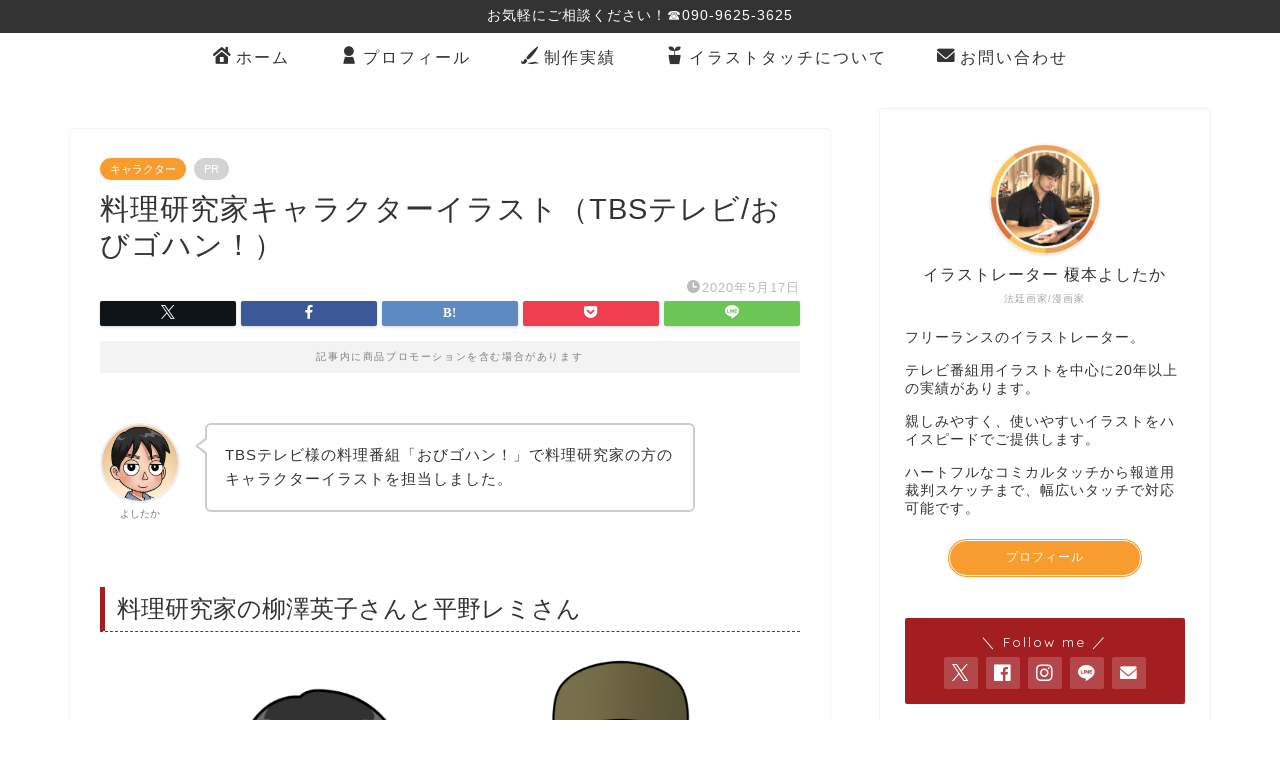

--- FILE ---
content_type: text/html; charset=UTF-8
request_url: https://yoshitakaworks.com/obigohan/
body_size: 32356
content:
<!DOCTYPE html>
<html lang="ja">
<head prefix="og: http://ogp.me/ns# fb: http://ogp.me/ns/fb# article: http://ogp.me/ns/article#">
<meta charset="utf-8">
<meta http-equiv="X-UA-Compatible" content="IE=edge">
<meta name="viewport" content="width=device-width, initial-scale=1">
<!-- ここからOGP -->
<meta property="og:type" content="blog">
			<meta property="og:title" content="料理研究家キャラクターイラスト（TBSテレビ/おびゴハン！）-榎本よしたかイラストサイト Yoshitaka Works">
		<meta property="og:url" content="https://yoshitakaworks.com/obigohan/">
			<meta property="og:description" content="イラストレーター榎本よしたかが描くテレビ番組用イラストの紹介。「おびゴハン！」で使用された料理研究家たちのキャラクターイラストの例。
">
						<meta property="og:image" content="https://yoshitakaworks.com/wp-content/uploads/2020/05/obigohan01.jpg">
	<meta property="og:site_name" content="榎本よしたかイラストサイト Yoshitaka Works">
<meta property="fb:admins" content="yoshitakaworks">
<meta name="twitter:card" content="summary_large_image">
	<meta name="twitter:site" content="@YoshitakaWorks">
<!-- ここまでOGP --> 

<meta name="description" itemprop="description" content="イラストレーター榎本よしたかが描くテレビ番組用イラストの紹介。「おびゴハン！」で使用された料理研究家たちのキャラクターイラストの例。
" >
<meta name="keywords" itemprop="keywords" content="イラストレーター 法廷画家 漫画家 榎本よしたか キャラクター" >
<link rel="canonical" href="https://yoshitakaworks.com/obigohan/">
<title>料理研究家キャラクターイラスト（TBSテレビ/おびゴハン！）-榎本よしたかイラストサイト Yoshitaka Works</title>
<meta name='robots' content='max-image-preview:large' />
<link rel='dns-prefetch' href='//www.google.com' />
<link rel='dns-prefetch' href='//cdnjs.cloudflare.com' />
<link rel='dns-prefetch' href='//www.googletagmanager.com' />
<link rel='dns-prefetch' href='//pagead2.googlesyndication.com' />
<link rel="alternate" type="application/rss+xml" title="榎本よしたかイラストサイト Yoshitaka Works &raquo; フィード" href="https://yoshitakaworks.com/feed/" />
<link rel="alternate" type="application/rss+xml" title="榎本よしたかイラストサイト Yoshitaka Works &raquo; コメントフィード" href="https://yoshitakaworks.com/comments/feed/" />
<link rel="alternate" type="application/rss+xml" title="榎本よしたかイラストサイト Yoshitaka Works &raquo; 料理研究家キャラクターイラスト（TBSテレビ/おびゴハン！） のコメントのフィード" href="https://yoshitakaworks.com/obigohan/feed/" />
<link rel="alternate" title="oEmbed (JSON)" type="application/json+oembed" href="https://yoshitakaworks.com/wp-json/oembed/1.0/embed?url=https%3A%2F%2Fyoshitakaworks.com%2Fobigohan%2F" />
<link rel="alternate" title="oEmbed (XML)" type="text/xml+oembed" href="https://yoshitakaworks.com/wp-json/oembed/1.0/embed?url=https%3A%2F%2Fyoshitakaworks.com%2Fobigohan%2F&#038;format=xml" />
<style id='wp-img-auto-sizes-contain-inline-css' type='text/css'>
img:is([sizes=auto i],[sizes^="auto," i]){contain-intrinsic-size:3000px 1500px}
/*# sourceURL=wp-img-auto-sizes-contain-inline-css */
</style>
<style id='wp-emoji-styles-inline-css' type='text/css'>

	img.wp-smiley, img.emoji {
		display: inline !important;
		border: none !important;
		box-shadow: none !important;
		height: 1em !important;
		width: 1em !important;
		margin: 0 0.07em !important;
		vertical-align: -0.1em !important;
		background: none !important;
		padding: 0 !important;
	}
/*# sourceURL=wp-emoji-styles-inline-css */
</style>
<style id='wp-block-library-inline-css' type='text/css'>
:root{--wp-block-synced-color:#7a00df;--wp-block-synced-color--rgb:122,0,223;--wp-bound-block-color:var(--wp-block-synced-color);--wp-editor-canvas-background:#ddd;--wp-admin-theme-color:#007cba;--wp-admin-theme-color--rgb:0,124,186;--wp-admin-theme-color-darker-10:#006ba1;--wp-admin-theme-color-darker-10--rgb:0,107,160.5;--wp-admin-theme-color-darker-20:#005a87;--wp-admin-theme-color-darker-20--rgb:0,90,135;--wp-admin-border-width-focus:2px}@media (min-resolution:192dpi){:root{--wp-admin-border-width-focus:1.5px}}.wp-element-button{cursor:pointer}:root .has-very-light-gray-background-color{background-color:#eee}:root .has-very-dark-gray-background-color{background-color:#313131}:root .has-very-light-gray-color{color:#eee}:root .has-very-dark-gray-color{color:#313131}:root .has-vivid-green-cyan-to-vivid-cyan-blue-gradient-background{background:linear-gradient(135deg,#00d084,#0693e3)}:root .has-purple-crush-gradient-background{background:linear-gradient(135deg,#34e2e4,#4721fb 50%,#ab1dfe)}:root .has-hazy-dawn-gradient-background{background:linear-gradient(135deg,#faaca8,#dad0ec)}:root .has-subdued-olive-gradient-background{background:linear-gradient(135deg,#fafae1,#67a671)}:root .has-atomic-cream-gradient-background{background:linear-gradient(135deg,#fdd79a,#004a59)}:root .has-nightshade-gradient-background{background:linear-gradient(135deg,#330968,#31cdcf)}:root .has-midnight-gradient-background{background:linear-gradient(135deg,#020381,#2874fc)}:root{--wp--preset--font-size--normal:16px;--wp--preset--font-size--huge:42px}.has-regular-font-size{font-size:1em}.has-larger-font-size{font-size:2.625em}.has-normal-font-size{font-size:var(--wp--preset--font-size--normal)}.has-huge-font-size{font-size:var(--wp--preset--font-size--huge)}.has-text-align-center{text-align:center}.has-text-align-left{text-align:left}.has-text-align-right{text-align:right}.has-fit-text{white-space:nowrap!important}#end-resizable-editor-section{display:none}.aligncenter{clear:both}.items-justified-left{justify-content:flex-start}.items-justified-center{justify-content:center}.items-justified-right{justify-content:flex-end}.items-justified-space-between{justify-content:space-between}.screen-reader-text{border:0;clip-path:inset(50%);height:1px;margin:-1px;overflow:hidden;padding:0;position:absolute;width:1px;word-wrap:normal!important}.screen-reader-text:focus{background-color:#ddd;clip-path:none;color:#444;display:block;font-size:1em;height:auto;left:5px;line-height:normal;padding:15px 23px 14px;text-decoration:none;top:5px;width:auto;z-index:100000}html :where(.has-border-color){border-style:solid}html :where([style*=border-top-color]){border-top-style:solid}html :where([style*=border-right-color]){border-right-style:solid}html :where([style*=border-bottom-color]){border-bottom-style:solid}html :where([style*=border-left-color]){border-left-style:solid}html :where([style*=border-width]){border-style:solid}html :where([style*=border-top-width]){border-top-style:solid}html :where([style*=border-right-width]){border-right-style:solid}html :where([style*=border-bottom-width]){border-bottom-style:solid}html :where([style*=border-left-width]){border-left-style:solid}html :where(img[class*=wp-image-]){height:auto;max-width:100%}:where(figure){margin:0 0 1em}html :where(.is-position-sticky){--wp-admin--admin-bar--position-offset:var(--wp-admin--admin-bar--height,0px)}@media screen and (max-width:600px){html :where(.is-position-sticky){--wp-admin--admin-bar--position-offset:0px}}

/*# sourceURL=wp-block-library-inline-css */
</style><style id='global-styles-inline-css' type='text/css'>
:root{--wp--preset--aspect-ratio--square: 1;--wp--preset--aspect-ratio--4-3: 4/3;--wp--preset--aspect-ratio--3-4: 3/4;--wp--preset--aspect-ratio--3-2: 3/2;--wp--preset--aspect-ratio--2-3: 2/3;--wp--preset--aspect-ratio--16-9: 16/9;--wp--preset--aspect-ratio--9-16: 9/16;--wp--preset--color--black: #000000;--wp--preset--color--cyan-bluish-gray: #abb8c3;--wp--preset--color--white: #ffffff;--wp--preset--color--pale-pink: #f78da7;--wp--preset--color--vivid-red: #cf2e2e;--wp--preset--color--luminous-vivid-orange: #ff6900;--wp--preset--color--luminous-vivid-amber: #fcb900;--wp--preset--color--light-green-cyan: #7bdcb5;--wp--preset--color--vivid-green-cyan: #00d084;--wp--preset--color--pale-cyan-blue: #8ed1fc;--wp--preset--color--vivid-cyan-blue: #0693e3;--wp--preset--color--vivid-purple: #9b51e0;--wp--preset--gradient--vivid-cyan-blue-to-vivid-purple: linear-gradient(135deg,rgb(6,147,227) 0%,rgb(155,81,224) 100%);--wp--preset--gradient--light-green-cyan-to-vivid-green-cyan: linear-gradient(135deg,rgb(122,220,180) 0%,rgb(0,208,130) 100%);--wp--preset--gradient--luminous-vivid-amber-to-luminous-vivid-orange: linear-gradient(135deg,rgb(252,185,0) 0%,rgb(255,105,0) 100%);--wp--preset--gradient--luminous-vivid-orange-to-vivid-red: linear-gradient(135deg,rgb(255,105,0) 0%,rgb(207,46,46) 100%);--wp--preset--gradient--very-light-gray-to-cyan-bluish-gray: linear-gradient(135deg,rgb(238,238,238) 0%,rgb(169,184,195) 100%);--wp--preset--gradient--cool-to-warm-spectrum: linear-gradient(135deg,rgb(74,234,220) 0%,rgb(151,120,209) 20%,rgb(207,42,186) 40%,rgb(238,44,130) 60%,rgb(251,105,98) 80%,rgb(254,248,76) 100%);--wp--preset--gradient--blush-light-purple: linear-gradient(135deg,rgb(255,206,236) 0%,rgb(152,150,240) 100%);--wp--preset--gradient--blush-bordeaux: linear-gradient(135deg,rgb(254,205,165) 0%,rgb(254,45,45) 50%,rgb(107,0,62) 100%);--wp--preset--gradient--luminous-dusk: linear-gradient(135deg,rgb(255,203,112) 0%,rgb(199,81,192) 50%,rgb(65,88,208) 100%);--wp--preset--gradient--pale-ocean: linear-gradient(135deg,rgb(255,245,203) 0%,rgb(182,227,212) 50%,rgb(51,167,181) 100%);--wp--preset--gradient--electric-grass: linear-gradient(135deg,rgb(202,248,128) 0%,rgb(113,206,126) 100%);--wp--preset--gradient--midnight: linear-gradient(135deg,rgb(2,3,129) 0%,rgb(40,116,252) 100%);--wp--preset--font-size--small: 13px;--wp--preset--font-size--medium: 20px;--wp--preset--font-size--large: 36px;--wp--preset--font-size--x-large: 42px;--wp--preset--spacing--20: 0.44rem;--wp--preset--spacing--30: 0.67rem;--wp--preset--spacing--40: 1rem;--wp--preset--spacing--50: 1.5rem;--wp--preset--spacing--60: 2.25rem;--wp--preset--spacing--70: 3.38rem;--wp--preset--spacing--80: 5.06rem;--wp--preset--shadow--natural: 6px 6px 9px rgba(0, 0, 0, 0.2);--wp--preset--shadow--deep: 12px 12px 50px rgba(0, 0, 0, 0.4);--wp--preset--shadow--sharp: 6px 6px 0px rgba(0, 0, 0, 0.2);--wp--preset--shadow--outlined: 6px 6px 0px -3px rgb(255, 255, 255), 6px 6px rgb(0, 0, 0);--wp--preset--shadow--crisp: 6px 6px 0px rgb(0, 0, 0);}:where(.is-layout-flex){gap: 0.5em;}:where(.is-layout-grid){gap: 0.5em;}body .is-layout-flex{display: flex;}.is-layout-flex{flex-wrap: wrap;align-items: center;}.is-layout-flex > :is(*, div){margin: 0;}body .is-layout-grid{display: grid;}.is-layout-grid > :is(*, div){margin: 0;}:where(.wp-block-columns.is-layout-flex){gap: 2em;}:where(.wp-block-columns.is-layout-grid){gap: 2em;}:where(.wp-block-post-template.is-layout-flex){gap: 1.25em;}:where(.wp-block-post-template.is-layout-grid){gap: 1.25em;}.has-black-color{color: var(--wp--preset--color--black) !important;}.has-cyan-bluish-gray-color{color: var(--wp--preset--color--cyan-bluish-gray) !important;}.has-white-color{color: var(--wp--preset--color--white) !important;}.has-pale-pink-color{color: var(--wp--preset--color--pale-pink) !important;}.has-vivid-red-color{color: var(--wp--preset--color--vivid-red) !important;}.has-luminous-vivid-orange-color{color: var(--wp--preset--color--luminous-vivid-orange) !important;}.has-luminous-vivid-amber-color{color: var(--wp--preset--color--luminous-vivid-amber) !important;}.has-light-green-cyan-color{color: var(--wp--preset--color--light-green-cyan) !important;}.has-vivid-green-cyan-color{color: var(--wp--preset--color--vivid-green-cyan) !important;}.has-pale-cyan-blue-color{color: var(--wp--preset--color--pale-cyan-blue) !important;}.has-vivid-cyan-blue-color{color: var(--wp--preset--color--vivid-cyan-blue) !important;}.has-vivid-purple-color{color: var(--wp--preset--color--vivid-purple) !important;}.has-black-background-color{background-color: var(--wp--preset--color--black) !important;}.has-cyan-bluish-gray-background-color{background-color: var(--wp--preset--color--cyan-bluish-gray) !important;}.has-white-background-color{background-color: var(--wp--preset--color--white) !important;}.has-pale-pink-background-color{background-color: var(--wp--preset--color--pale-pink) !important;}.has-vivid-red-background-color{background-color: var(--wp--preset--color--vivid-red) !important;}.has-luminous-vivid-orange-background-color{background-color: var(--wp--preset--color--luminous-vivid-orange) !important;}.has-luminous-vivid-amber-background-color{background-color: var(--wp--preset--color--luminous-vivid-amber) !important;}.has-light-green-cyan-background-color{background-color: var(--wp--preset--color--light-green-cyan) !important;}.has-vivid-green-cyan-background-color{background-color: var(--wp--preset--color--vivid-green-cyan) !important;}.has-pale-cyan-blue-background-color{background-color: var(--wp--preset--color--pale-cyan-blue) !important;}.has-vivid-cyan-blue-background-color{background-color: var(--wp--preset--color--vivid-cyan-blue) !important;}.has-vivid-purple-background-color{background-color: var(--wp--preset--color--vivid-purple) !important;}.has-black-border-color{border-color: var(--wp--preset--color--black) !important;}.has-cyan-bluish-gray-border-color{border-color: var(--wp--preset--color--cyan-bluish-gray) !important;}.has-white-border-color{border-color: var(--wp--preset--color--white) !important;}.has-pale-pink-border-color{border-color: var(--wp--preset--color--pale-pink) !important;}.has-vivid-red-border-color{border-color: var(--wp--preset--color--vivid-red) !important;}.has-luminous-vivid-orange-border-color{border-color: var(--wp--preset--color--luminous-vivid-orange) !important;}.has-luminous-vivid-amber-border-color{border-color: var(--wp--preset--color--luminous-vivid-amber) !important;}.has-light-green-cyan-border-color{border-color: var(--wp--preset--color--light-green-cyan) !important;}.has-vivid-green-cyan-border-color{border-color: var(--wp--preset--color--vivid-green-cyan) !important;}.has-pale-cyan-blue-border-color{border-color: var(--wp--preset--color--pale-cyan-blue) !important;}.has-vivid-cyan-blue-border-color{border-color: var(--wp--preset--color--vivid-cyan-blue) !important;}.has-vivid-purple-border-color{border-color: var(--wp--preset--color--vivid-purple) !important;}.has-vivid-cyan-blue-to-vivid-purple-gradient-background{background: var(--wp--preset--gradient--vivid-cyan-blue-to-vivid-purple) !important;}.has-light-green-cyan-to-vivid-green-cyan-gradient-background{background: var(--wp--preset--gradient--light-green-cyan-to-vivid-green-cyan) !important;}.has-luminous-vivid-amber-to-luminous-vivid-orange-gradient-background{background: var(--wp--preset--gradient--luminous-vivid-amber-to-luminous-vivid-orange) !important;}.has-luminous-vivid-orange-to-vivid-red-gradient-background{background: var(--wp--preset--gradient--luminous-vivid-orange-to-vivid-red) !important;}.has-very-light-gray-to-cyan-bluish-gray-gradient-background{background: var(--wp--preset--gradient--very-light-gray-to-cyan-bluish-gray) !important;}.has-cool-to-warm-spectrum-gradient-background{background: var(--wp--preset--gradient--cool-to-warm-spectrum) !important;}.has-blush-light-purple-gradient-background{background: var(--wp--preset--gradient--blush-light-purple) !important;}.has-blush-bordeaux-gradient-background{background: var(--wp--preset--gradient--blush-bordeaux) !important;}.has-luminous-dusk-gradient-background{background: var(--wp--preset--gradient--luminous-dusk) !important;}.has-pale-ocean-gradient-background{background: var(--wp--preset--gradient--pale-ocean) !important;}.has-electric-grass-gradient-background{background: var(--wp--preset--gradient--electric-grass) !important;}.has-midnight-gradient-background{background: var(--wp--preset--gradient--midnight) !important;}.has-small-font-size{font-size: var(--wp--preset--font-size--small) !important;}.has-medium-font-size{font-size: var(--wp--preset--font-size--medium) !important;}.has-large-font-size{font-size: var(--wp--preset--font-size--large) !important;}.has-x-large-font-size{font-size: var(--wp--preset--font-size--x-large) !important;}
/*# sourceURL=global-styles-inline-css */
</style>

<style id='classic-theme-styles-inline-css' type='text/css'>
/*! This file is auto-generated */
.wp-block-button__link{color:#fff;background-color:#32373c;border-radius:9999px;box-shadow:none;text-decoration:none;padding:calc(.667em + 2px) calc(1.333em + 2px);font-size:1.125em}.wp-block-file__button{background:#32373c;color:#fff;text-decoration:none}
/*# sourceURL=/wp-includes/css/classic-themes.min.css */
</style>
<link rel='stylesheet' id='contact-form-7-css' href='https://yoshitakaworks.com/wp-content/plugins/contact-form-7/includes/css/styles.css?ver=6.1.4' type='text/css' media='all' />
<link rel='stylesheet' id='pz-linkcard-css' href='//yoshitakaworks.com/wp-content/uploads/pz-linkcard/style.css?ver=2.4.7.283' type='text/css' media='all' />
<link rel='stylesheet' id='yyi_rinker_stylesheet-css' href='https://yoshitakaworks.com/wp-content/plugins/yyi-rinker/css/style.css?v=1.11.1&#038;ver=6.9' type='text/css' media='all' />
<link rel='stylesheet' id='theme-style-css' href='https://yoshitakaworks.com/wp-content/themes/jin/style.css?ver=6.9' type='text/css' media='all' />
<link rel='stylesheet' id='swiper-style-css' href='https://cdnjs.cloudflare.com/ajax/libs/Swiper/4.0.7/css/swiper.min.css?ver=6.9' type='text/css' media='all' />
<script type="text/javascript" src="https://yoshitakaworks.com/wp-includes/js/jquery/jquery.min.js?ver=3.7.1" id="jquery-core-js"></script>
<script type="text/javascript" src="https://yoshitakaworks.com/wp-includes/js/jquery/jquery-migrate.min.js?ver=3.4.1" id="jquery-migrate-js"></script>
<script type="text/javascript" src="https://yoshitakaworks.com/wp-content/plugins/yyi-rinker/js/event-tracking.js?v=1.11.1" id="yyi_rinker_event_tracking_script-js"></script>
<link rel="https://api.w.org/" href="https://yoshitakaworks.com/wp-json/" /><link rel="alternate" title="JSON" type="application/json" href="https://yoshitakaworks.com/wp-json/wp/v2/posts/1139" /><link rel='shortlink' href='https://yoshitakaworks.com/?p=1139' />
<meta name="generator" content="Site Kit by Google 1.168.0" /><script type="text/javascript" language="javascript">
    var vc_pid = "887295223";
</script><script type="text/javascript" src="//aml.valuecommerce.com/vcdal.js" async></script><style>
.yyi-rinker-images {
    display: flex;
    justify-content: center;
    align-items: center;
    position: relative;

}
div.yyi-rinker-image img.yyi-rinker-main-img.hidden {
    display: none;
}

.yyi-rinker-images-arrow {
    cursor: pointer;
    position: absolute;
    top: 50%;
    display: block;
    margin-top: -11px;
    opacity: 0.6;
    width: 22px;
}

.yyi-rinker-images-arrow-left{
    left: -10px;
}
.yyi-rinker-images-arrow-right{
    right: -10px;
}

.yyi-rinker-images-arrow-left.hidden {
    display: none;
}

.yyi-rinker-images-arrow-right.hidden {
    display: none;
}
div.yyi-rinker-contents.yyi-rinker-design-tate  div.yyi-rinker-box{
    flex-direction: column;
}

div.yyi-rinker-contents.yyi-rinker-design-slim div.yyi-rinker-box .yyi-rinker-links {
    flex-direction: column;
}

div.yyi-rinker-contents.yyi-rinker-design-slim div.yyi-rinker-info {
    width: 100%;
}

div.yyi-rinker-contents.yyi-rinker-design-slim .yyi-rinker-title {
    text-align: center;
}

div.yyi-rinker-contents.yyi-rinker-design-slim .yyi-rinker-links {
    text-align: center;
}
div.yyi-rinker-contents.yyi-rinker-design-slim .yyi-rinker-image {
    margin: auto;
}

div.yyi-rinker-contents.yyi-rinker-design-slim div.yyi-rinker-info ul.yyi-rinker-links li {
	align-self: stretch;
}
div.yyi-rinker-contents.yyi-rinker-design-slim div.yyi-rinker-box div.yyi-rinker-info {
	padding: 0;
}
div.yyi-rinker-contents.yyi-rinker-design-slim div.yyi-rinker-box {
	flex-direction: column;
	padding: 14px 5px 0;
}

.yyi-rinker-design-slim div.yyi-rinker-box div.yyi-rinker-info {
	text-align: center;
}

.yyi-rinker-design-slim div.price-box span.price {
	display: block;
}

div.yyi-rinker-contents.yyi-rinker-design-slim div.yyi-rinker-info div.yyi-rinker-title a{
	font-size:16px;
}

div.yyi-rinker-contents.yyi-rinker-design-slim ul.yyi-rinker-links li.amazonkindlelink:before,  div.yyi-rinker-contents.yyi-rinker-design-slim ul.yyi-rinker-links li.amazonlink:before,  div.yyi-rinker-contents.yyi-rinker-design-slim ul.yyi-rinker-links li.rakutenlink:before, div.yyi-rinker-contents.yyi-rinker-design-slim ul.yyi-rinker-links li.yahoolink:before, div.yyi-rinker-contents.yyi-rinker-design-slim ul.yyi-rinker-links li.mercarilink:before {
	font-size:12px;
}

div.yyi-rinker-contents.yyi-rinker-design-slim ul.yyi-rinker-links li a {
	font-size: 13px;
}
.entry-content ul.yyi-rinker-links li {
	padding: 0;
}

div.yyi-rinker-contents .yyi-rinker-attention.attention_desing_right_ribbon {
    width: 89px;
    height: 91px;
    position: absolute;
    top: -1px;
    right: -1px;
    left: auto;
    overflow: hidden;
}

div.yyi-rinker-contents .yyi-rinker-attention.attention_desing_right_ribbon span {
    display: inline-block;
    width: 146px;
    position: absolute;
    padding: 4px 0;
    left: -13px;
    top: 12px;
    text-align: center;
    font-size: 12px;
    line-height: 24px;
    -webkit-transform: rotate(45deg);
    transform: rotate(45deg);
    box-shadow: 0 1px 3px rgba(0, 0, 0, 0.2);
}

div.yyi-rinker-contents .yyi-rinker-attention.attention_desing_right_ribbon {
    background: none;
}
.yyi-rinker-attention.attention_desing_right_ribbon .yyi-rinker-attention-after,
.yyi-rinker-attention.attention_desing_right_ribbon .yyi-rinker-attention-before{
display:none;
}
div.yyi-rinker-use-right_ribbon div.yyi-rinker-title {
    margin-right: 2rem;
}

				</style>	<style type="text/css">
		#wrapper {
			background-color: #ffffff;
			background-image: url();
					}

		.related-entry-headline-text span:before,
		#comment-title span:before,
		#reply-title span:before {
			background-color: #a21e21;
			border-color: #a21e21 !important;
		}

		#breadcrumb:after,
		#page-top a {
			background-color: #23282d;
		}

		footer {
			background-color: #23282d;
		}

		.footer-inner a,
		#copyright,
		#copyright-center {
			border-color: #fff !important;
			color: #fff !important;
		}

		#footer-widget-area {
			border-color: #fff !important;
		}

		.page-top-footer a {
			color: #23282d !important;
		}

		#breadcrumb ul li,
		#breadcrumb ul li a {
			color: #23282d !important;
		}

		body,
		a,
		a:link,
		a:visited,
		.my-profile,
		.widgettitle,
		.tabBtn-mag label {
			color: #333333;
		}

		a:hover {
			color: #008db7;
		}

		.widget_nav_menu ul>li>a:before,
		.widget_categories ul>li>a:before,
		.widget_pages ul>li>a:before,
		.widget_recent_entries ul>li>a:before,
		.widget_archive ul>li>a:before,
		.widget_archive form:after,
		.widget_categories form:after,
		.widget_nav_menu ul>li>ul.sub-menu>li>a:before,
		.widget_categories ul>li>.children>li>a:before,
		.widget_pages ul>li>.children>li>a:before,
		.widget_nav_menu ul>li>ul.sub-menu>li>ul.sub-menu li>a:before,
		.widget_categories ul>li>.children>li>.children li>a:before,
		.widget_pages ul>li>.children>li>.children li>a:before {
			color: #a21e21;
		}

		.widget_nav_menu ul .sub-menu .sub-menu li a:before {
			background-color: #333333 !important;
		}

		.d--labeling-act-border {
			border-color: rgba(51, 51, 51, 0.18);
		}

		.c--labeling-act.d--labeling-act-solid {
			background-color: rgba(51, 51, 51, 0.06);
		}

		.a--labeling-act {
			color: rgba(51, 51, 51, 0.6);
		}

		.a--labeling-small-act span {
			background-color: rgba(51, 51, 51, 0.21);
		}

		.c--labeling-act.d--labeling-act-strong {
			background-color: rgba(51, 51, 51, 0.045);
		}

		.d--labeling-act-strong .a--labeling-act {
			color: rgba(51, 51, 51, 0.75);
		}


		footer .footer-widget,
		footer .footer-widget a,
		footer .footer-widget ul li,
		.footer-widget.widget_nav_menu ul>li>a:before,
		.footer-widget.widget_categories ul>li>a:before,
		.footer-widget.widget_recent_entries ul>li>a:before,
		.footer-widget.widget_pages ul>li>a:before,
		.footer-widget.widget_archive ul>li>a:before,
		footer .widget_tag_cloud .tagcloud a:before {
			color: #fff !important;
			border-color: #fff !important;
		}

		footer .footer-widget .widgettitle {
			color: #fff !important;
			border-color: #a21e21 !important;
		}

		footer .widget_nav_menu ul .children .children li a:before,
		footer .widget_categories ul .children .children li a:before,
		footer .widget_nav_menu ul .sub-menu .sub-menu li a:before {
			background-color: #fff !important;
		}

		#drawernav a:hover,
		.post-list-title,
		#prev-next p,
		#toc_container .toc_list li a {
			color: #333333 !important;
		}

		#header-box {
			background-color: #23282d;
		}

		@media (min-width: 768px) {
			.top-image-meta {
				margin-top: calc( - 30px);
			}
		}

		@media (min-width: 1200px) {
			.top-image-meta {
				margin-top: calc();
			}
		}

		.pickup-contents:before {
			background-color: #23282d !important;
		}

		.main-image-text {
			color: #ffffff;
		}

		.main-image-text-sub {
			color: #ffffff;
		}

		@media (min-width: 481px) {
			#site-info {
				padding-top: 20px !important;
				padding-bottom: 20px !important;
			}
		}

		#site-info span a {
			color: #f4f4f4 !important;
		}

		#headmenu .headsns .line a svg {
			fill: #1e73be !important;
		}

		#headmenu .headsns a,
		#headmenu {
			color: #1e73be !important;
			border-color: #1e73be !important;
		}

		.profile-follow .line-sns a svg {
			fill: #a21e21 !important;
		}

		.profile-follow .line-sns a:hover svg {
			fill: #a21e21 !important;
		}

		.profile-follow a {
			color: #a21e21 !important;
			border-color: #a21e21 !important;
		}

		.profile-follow a:hover,
		#headmenu .headsns a:hover {
			color: #a21e21 !important;
			border-color: #a21e21 !important;
		}

		.search-box:hover {
			color: #a21e21 !important;
			border-color: #a21e21 !important;
		}

		#header #headmenu .headsns .line a:hover svg {
			fill: #a21e21 !important;
		}

		.cps-icon-bar,
		#navtoggle:checked+.sp-menu-open .cps-icon-bar {
			background-color: #f4f4f4;
		}

		#nav-container {
			background-color: #fff;
		}

		.menu-box .menu-item svg {
			fill: #333333;
		}

		#drawernav ul.menu-box>li>a,
		#drawernav2 ul.menu-box>li>a,
		#drawernav3 ul.menu-box>li>a,
		#drawernav4 ul.menu-box>li>a,
		#drawernav5 ul.menu-box>li>a,
		#drawernav ul.menu-box>li.menu-item-has-children:after,
		#drawernav2 ul.menu-box>li.menu-item-has-children:after,
		#drawernav3 ul.menu-box>li.menu-item-has-children:after,
		#drawernav4 ul.menu-box>li.menu-item-has-children:after,
		#drawernav5 ul.menu-box>li.menu-item-has-children:after {
			color: #333333 !important;
		}

		#drawernav ul.menu-box li a,
		#drawernav2 ul.menu-box li a,
		#drawernav3 ul.menu-box li a,
		#drawernav4 ul.menu-box li a,
		#drawernav5 ul.menu-box li a {
			font-size: 16px !important;
		}

		#drawernav3 ul.menu-box>li {
			color: #333333 !important;
		}

		#drawernav4 .menu-box>.menu-item>a:after,
		#drawernav3 .menu-box>.menu-item>a:after,
		#drawernav .menu-box>.menu-item>a:after {
			background-color: #333333 !important;
		}

		#drawernav2 .menu-box>.menu-item:hover,
		#drawernav5 .menu-box>.menu-item:hover {
			border-top-color: #a21e21 !important;
		}

		.cps-info-bar a {
			background-color: #333333 !important;
		}

		@media (min-width: 768px) {
			.post-list-mag .post-list-item:not(:nth-child(2n)) {
				margin-right: 2.6%;
			}
		}

		@media (min-width: 768px) {

			#tab-1:checked~.tabBtn-mag li [for="tab-1"]:after,
			#tab-2:checked~.tabBtn-mag li [for="tab-2"]:after,
			#tab-3:checked~.tabBtn-mag li [for="tab-3"]:after,
			#tab-4:checked~.tabBtn-mag li [for="tab-4"]:after {
				border-top-color: #a21e21 !important;
			}

			.tabBtn-mag label {
				border-bottom-color: #a21e21 !important;
			}
		}

		#tab-1:checked~.tabBtn-mag li [for="tab-1"],
		#tab-2:checked~.tabBtn-mag li [for="tab-2"],
		#tab-3:checked~.tabBtn-mag li [for="tab-3"],
		#tab-4:checked~.tabBtn-mag li [for="tab-4"],
		#prev-next a.next:after,
		#prev-next a.prev:after,
		.more-cat-button a:hover span:before {
			background-color: #a21e21 !important;
		}


		.swiper-slide .post-list-cat,
		.post-list-mag .post-list-cat,
		.post-list-mag3col .post-list-cat,
		.post-list-mag-sp1col .post-list-cat,
		.swiper-pagination-bullet-active,
		.pickup-cat,
		.post-list .post-list-cat,
		#breadcrumb .bcHome a:hover span:before,
		.popular-item:nth-child(1) .pop-num,
		.popular-item:nth-child(2) .pop-num,
		.popular-item:nth-child(3) .pop-num {
			background-color: #a21e21 !important;
		}

		.sidebar-btn a,
		.profile-sns-menu {
			background-color: #a21e21 !important;
		}

		.sp-sns-menu a,
		.pickup-contents-box a:hover .pickup-title {
			border-color: #a21e21 !important;
			color: #a21e21 !important;
		}

		.pro-line svg {
			fill: #a21e21 !important;
		}

		.cps-post-cat a,
		.meta-cat,
		.popular-cat {
			background-color: #a21e21 !important;
			border-color: #a21e21 !important;
		}

		.tagicon,
		.tag-box a,
		#toc_container .toc_list>li,
		#toc_container .toc_title {
			color: #a21e21 !important;
		}

		.widget_tag_cloud a::before {
			color: #333333 !important;
		}

		.tag-box a,
		#toc_container:before {
			border-color: #a21e21 !important;
		}

		.cps-post-cat a:hover {
			color: #008db7 !important;
		}

		.pagination li:not([class*="current"]) a:hover,
		.widget_tag_cloud a:hover {
			background-color: #a21e21 !important;
		}

		.pagination li:not([class*="current"]) a:hover {
			opacity: 0.5 !important;
		}

		.pagination li.current a {
			background-color: #a21e21 !important;
			border-color: #a21e21 !important;
		}

		.nextpage a:hover span {
			color: #a21e21 !important;
			border-color: #a21e21 !important;
		}

		.cta-content:before {
			background-color: #fff5e1 !important;
		}

		.cta-text,
		.info-title {
			color: #e26900 !important;
		}

		#footer-widget-area.footer_style1 .widgettitle {
			border-color: #a21e21 !important;
		}

		.sidebar_style1 .widgettitle,
		.sidebar_style5 .widgettitle {
			border-color: #a21e21 !important;
		}

		.sidebar_style2 .widgettitle,
		.sidebar_style4 .widgettitle,
		.sidebar_style6 .widgettitle,
		#home-bottom-widget .widgettitle,
		#home-top-widget .widgettitle,
		#post-bottom-widget .widgettitle,
		#post-top-widget .widgettitle {
			background-color: #a21e21 !important;
		}

		#home-bottom-widget .widget_search .search-box input[type="submit"],
		#home-top-widget .widget_search .search-box input[type="submit"],
		#post-bottom-widget .widget_search .search-box input[type="submit"],
		#post-top-widget .widget_search .search-box input[type="submit"] {
			background-color: #a21e21 !important;
		}

		.tn-logo-size {
			font-size: 120% !important;
		}

		@media (min-width: 481px) {
			.tn-logo-size img {
				width: calc(120%*0.5) !important;
			}
		}

		@media (min-width: 768px) {
			.tn-logo-size img {
				width: calc(120%*2.2) !important;
			}
		}

		@media (min-width: 1200px) {
			.tn-logo-size img {
				width: 120% !important;
			}
		}

		.sp-logo-size {
			font-size: 80% !important;
		}

		.sp-logo-size img {
			width: 80% !important;
		}

		.cps-post-main ul>li:before,
		.cps-post-main ol>li:before {
			background-color: #a21e21 !important;
		}

		.profile-card .profile-title {
			background-color: #a21e21 !important;
		}

		.profile-card {
			border-color: #a21e21 !important;
		}

		.cps-post-main a {
			color: #008db7;
		}

		.cps-post-main .marker {
			background: -webkit-linear-gradient(transparent 60%, #ffcedb 0%);
			background: linear-gradient(transparent 60%, #ffcedb 0%);
		}

		.cps-post-main .marker2 {
			background: -webkit-linear-gradient(transparent 60%, #a9eaf2 0%);
			background: linear-gradient(transparent 60%, #a9eaf2 0%);
		}

		.cps-post-main .jic-sc {
			color: #e9546b;
		}


		.simple-box1 {
			border-color: #ef9b9b !important;
		}

		.simple-box2 {
			border-color: #f2bf7d !important;
		}

		.simple-box3 {
			border-color: #b5e28a !important;
		}

		.simple-box4 {
			border-color: #7badd8 !important;
		}

		.simple-box4:before {
			background-color: #7badd8;
		}

		.simple-box5 {
			border-color: #e896c7 !important;
		}

		.simple-box5:before {
			background-color: #e896c7;
		}

		.simple-box6 {
			background-color: #fffdef !important;
		}

		.simple-box7 {
			border-color: #def1f9 !important;
		}

		.simple-box7:before {
			background-color: #def1f9 !important;
		}

		.simple-box8 {
			border-color: #96ddc1 !important;
		}

		.simple-box8:before {
			background-color: #96ddc1 !important;
		}

		.simple-box9:before {
			background-color: #e1c0e8 !important;
		}

		.simple-box9:after {
			border-color: #e1c0e8 #e1c0e8 #fff #fff !important;
		}

		.kaisetsu-box1:before,
		.kaisetsu-box1-title {
			background-color: #ffb49e !important;
		}

		.kaisetsu-box2 {
			border-color: #89c2f4 !important;
		}

		.kaisetsu-box2-title {
			background-color: #89c2f4 !important;
		}

		.kaisetsu-box4 {
			border-color: #ea91a9 !important;
		}

		.kaisetsu-box4-title {
			background-color: #ea91a9 !important;
		}

		.kaisetsu-box5:before {
			background-color: #57b3ba !important;
		}

		.kaisetsu-box5-title {
			background-color: #57b3ba !important;
		}

		.concept-box1 {
			border-color: #85db8f !important;
		}

		.concept-box1:after {
			background-color: #85db8f !important;
		}

		.concept-box1:before {
			content: "ポイント" !important;
			color: #85db8f !important;
		}

		.concept-box2 {
			border-color: #f7cf6a !important;
		}

		.concept-box2:after {
			background-color: #f7cf6a !important;
		}

		.concept-box2:before {
			content: "注意点" !important;
			color: #f7cf6a !important;
		}

		.concept-box3 {
			border-color: #86cee8 !important;
		}

		.concept-box3:after {
			background-color: #86cee8 !important;
		}

		.concept-box3:before {
			content: "良い例" !important;
			color: #86cee8 !important;
		}

		.concept-box4 {
			border-color: #ed8989 !important;
		}

		.concept-box4:after {
			background-color: #ed8989 !important;
		}

		.concept-box4:before {
			content: "悪い例" !important;
			color: #ed8989 !important;
		}

		.concept-box5 {
			border-color: #9e9e9e !important;
		}

		.concept-box5:after {
			background-color: #9e9e9e !important;
		}

		.concept-box5:before {
			content: "参考" !important;
			color: #9e9e9e !important;
		}

		.concept-box6 {
			border-color: #8eaced !important;
		}

		.concept-box6:after {
			background-color: #8eaced !important;
		}

		.concept-box6:before {
			content: "メモ" !important;
			color: #8eaced !important;
		}

		.innerlink-box1,
		.blog-card {
			border-color: #73bc9b !important;
		}

		.innerlink-box1-title {
			background-color: #73bc9b !important;
			border-color: #73bc9b !important;
		}

		.innerlink-box1:before,
		.blog-card-hl-box {
			background-color: #73bc9b !important;
		}

		.jin-ac-box01-title::after {
			color: #a21e21;
		}

		.color-button01 a,
		.color-button01 a:hover,
		.color-button01:before {
			background-color: #008db7 !important;
		}

		.top-image-btn-color a,
		.top-image-btn-color a:hover,
		.top-image-btn-color:before {
			background-color: #dd3333 !important;
		}

		.color-button02 a,
		.color-button02 a:hover,
		.color-button02:before {
			background-color: #d9333f !important;
		}

		.color-button01-big a,
		.color-button01-big a:hover,
		.color-button01-big:before {
			background-color: #3296d1 !important;
		}

		.color-button01-big a,
		.color-button01-big:before {
			border-radius: 5px !important;
		}

		.color-button01-big a {
			padding-top: 20px !important;
			padding-bottom: 20px !important;
		}

		.color-button02-big a,
		.color-button02-big a:hover,
		.color-button02-big:before {
			background-color: #83d159 !important;
		}

		.color-button02-big a,
		.color-button02-big:before {
			border-radius: 5px !important;
		}

		.color-button02-big a {
			padding-top: 20px !important;
			padding-bottom: 20px !important;
		}

		.color-button01-big {
			width: 75% !important;
		}

		.color-button02-big {
			width: 75% !important;
		}

		.top-image-btn-color:before,
		.color-button01:before,
		.color-button02:before,
		.color-button01-big:before,
		.color-button02-big:before {
			bottom: -1px;
			left: -1px;
			width: 100%;
			height: 100%;
			border-radius: 6px;
			box-shadow: 0px 1px 5px 0px rgba(0, 0, 0, 0.25);
			-webkit-transition: all .4s;
			transition: all .4s;
		}

		.top-image-btn-color a:hover,
		.color-button01 a:hover,
		.color-button02 a:hover,
		.color-button01-big a:hover,
		.color-button02-big a:hover {
			-webkit-transform: translateY(2px);
			transform: translateY(2px);
			-webkit-filter: brightness(0.95);
			filter: brightness(0.95);
		}

		.top-image-btn-color:hover:before,
		.color-button01:hover:before,
		.color-button02:hover:before,
		.color-button01-big:hover:before,
		.color-button02-big:hover:before {
			-webkit-transform: translateY(2px);
			transform: translateY(2px);
			box-shadow: none !important;
		}

		.h2-style01 h2,
		.h2-style02 h2:before,
		.h2-style03 h2,
		.h2-style04 h2:before,
		.h2-style05 h2,
		.h2-style07 h2:before,
		.h2-style07 h2:after,
		.h3-style03 h3:before,
		.h3-style02 h3:before,
		.h3-style05 h3:before,
		.h3-style07 h3:before,
		.h2-style08 h2:after,
		.h2-style10 h2:before,
		.h2-style10 h2:after,
		.h3-style02 h3:after,
		.h4-style02 h4:before {
			background-color: #a21e21 !important;
		}

		.h3-style01 h3,
		.h3-style04 h3,
		.h3-style05 h3,
		.h3-style06 h3,
		.h4-style01 h4,
		.h2-style02 h2,
		.h2-style08 h2,
		.h2-style08 h2:before,
		.h2-style09 h2,
		.h4-style03 h4 {
			border-color: #a21e21 !important;
		}

		.h2-style05 h2:before {
			border-top-color: #a21e21 !important;
		}

		.h2-style06 h2:before,
		.sidebar_style3 .widgettitle:after {
			background-image: linear-gradient(-45deg,
					transparent 25%,
					#a21e21 25%,
					#a21e21 50%,
					transparent 50%,
					transparent 75%,
					#a21e21 75%,
					#a21e21);
		}

		.jin-h2-icons.h2-style02 h2 .jic:before,
		.jin-h2-icons.h2-style04 h2 .jic:before,
		.jin-h2-icons.h2-style06 h2 .jic:before,
		.jin-h2-icons.h2-style07 h2 .jic:before,
		.jin-h2-icons.h2-style08 h2 .jic:before,
		.jin-h2-icons.h2-style09 h2 .jic:before,
		.jin-h2-icons.h2-style10 h2 .jic:before,
		.jin-h3-icons.h3-style01 h3 .jic:before,
		.jin-h3-icons.h3-style02 h3 .jic:before,
		.jin-h3-icons.h3-style03 h3 .jic:before,
		.jin-h3-icons.h3-style04 h3 .jic:before,
		.jin-h3-icons.h3-style05 h3 .jic:before,
		.jin-h3-icons.h3-style06 h3 .jic:before,
		.jin-h3-icons.h3-style07 h3 .jic:before,
		.jin-h4-icons.h4-style01 h4 .jic:before,
		.jin-h4-icons.h4-style02 h4 .jic:before,
		.jin-h4-icons.h4-style03 h4 .jic:before,
		.jin-h4-icons.h4-style04 h4 .jic:before {
			color: #a21e21;
		}

		@media all and (-ms-high-contrast:none) {

			*::-ms-backdrop,
			.color-button01:before,
			.color-button02:before,
			.color-button01-big:before,
			.color-button02-big:before {
				background-color: #595857 !important;
			}
		}

		.jin-lp-h2 h2,
		.jin-lp-h2 h2 {
			background-color: transparent !important;
			border-color: transparent !important;
			color: #333333 !important;
		}

		.jincolumn-h3style2 {
			border-color: #a21e21 !important;
		}

		.jinlph2-style1 h2:first-letter {
			color: #a21e21 !important;
		}

		.jinlph2-style2 h2,
		.jinlph2-style3 h2 {
			border-color: #a21e21 !important;
		}

		.jin-photo-title .jin-fusen1-down,
		.jin-photo-title .jin-fusen1-even,
		.jin-photo-title .jin-fusen1-up {
			border-left-color: #a21e21;
		}

		.jin-photo-title .jin-fusen2,
		.jin-photo-title .jin-fusen3 {
			background-color: #a21e21;
		}

		.jin-photo-title .jin-fusen2:before,
		.jin-photo-title .jin-fusen3:before {
			border-top-color: #a21e21;
		}

		.has-huge-font-size {
			font-size: 42px !important;
		}

		.has-large-font-size {
			font-size: 36px !important;
		}

		.has-medium-font-size {
			font-size: 20px !important;
		}

		.has-normal-font-size {
			font-size: 16px !important;
		}

		.has-small-font-size {
			font-size: 13px !important;
		}
	</style>

<!-- Site Kit が追加した Google AdSense メタタグ -->
<meta name="google-adsense-platform-account" content="ca-host-pub-2644536267352236">
<meta name="google-adsense-platform-domain" content="sitekit.withgoogle.com">
<!-- Site Kit が追加した End Google AdSense メタタグ -->
<meta name="redi-version" content="1.2.7" />
<!-- Google AdSense スニペット (Site Kit が追加) -->
<script type="text/javascript" async="async" src="https://pagead2.googlesyndication.com/pagead/js/adsbygoogle.js?client=ca-pub-8518472264706909&amp;host=ca-host-pub-2644536267352236" crossorigin="anonymous"></script>

<!-- (ここまで) Google AdSense スニペット (Site Kit が追加) -->
	<style type="text/css">
		/*<!-- rtoc -->*/
		.rtoc-mokuji-content {
			background-color: #ffffff;
		}

		.rtoc-mokuji-content.frame1 {
			border: 1px solid #3f9cff;
		}

		.rtoc-mokuji-content #rtoc-mokuji-title {
			color: #555555;
		}

		.rtoc-mokuji-content .rtoc-mokuji li>a {
			color: #555555;
		}

		.rtoc-mokuji-content .mokuji_ul.level-1>.rtoc-item::before {
			background-color: #3f9cff !important;
		}

		.rtoc-mokuji-content .mokuji_ul.level-2>.rtoc-item::before {
			background-color: #3f9cff !important;
		}

		.rtoc-mokuji-content.frame2::before,
		.rtoc-mokuji-content.frame3,
		.rtoc-mokuji-content.frame4,
		.rtoc-mokuji-content.frame5 {
			border-color: #3f9cff !important;
		}

		.rtoc-mokuji-content.frame5::before,
		.rtoc-mokuji-content.frame5::after {
			background-color: #3f9cff;
		}

		.widget_block #rtoc-mokuji-widget-wrapper .rtoc-mokuji.level-1 .rtoc-item.rtoc-current:after,
		.widget #rtoc-mokuji-widget-wrapper .rtoc-mokuji.level-1 .rtoc-item.rtoc-current:after,
		#scrollad #rtoc-mokuji-widget-wrapper .rtoc-mokuji.level-1 .rtoc-item.rtoc-current:after,
		#sideBarTracking #rtoc-mokuji-widget-wrapper .rtoc-mokuji.level-1 .rtoc-item.rtoc-current:after {
			background-color: #3f9cff !important;
		}

		.cls-1,
		.cls-2 {
			stroke: #3f9cff;
		}

		.rtoc-mokuji-content .decimal_ol.level-2>.rtoc-item::before,
		.rtoc-mokuji-content .mokuji_ol.level-2>.rtoc-item::before,
		.rtoc-mokuji-content .decimal_ol.level-2>.rtoc-item::after,
		.rtoc-mokuji-content .decimal_ol.level-2>.rtoc-item::after {
			color: #3f9cff;
			background-color: #3f9cff;
		}

		.rtoc-mokuji-content .rtoc-mokuji.level-1>.rtoc-item::before {
			color: #3f9cff;
		}

		.rtoc-mokuji-content .decimal_ol>.rtoc-item::after {
			background-color: #3f9cff;
		}

		.rtoc-mokuji-content .decimal_ol>.rtoc-item::before {
			color: #3f9cff;
		}

		/*rtoc_return*/
		#rtoc_return a::before {
			background-image: url(https://yoshitakaworks.com/wp-content/plugins/rich-table-of-content/include/../img/rtoc_return.png);
		}

		#rtoc_return a {
			background-color:  !important;
		}

		/* アクセントポイント */
		.rtoc-mokuji-content .level-1>.rtoc-item #rtocAC.accent-point::after {
			background-color: #3f9cff;
		}

		.rtoc-mokuji-content .level-2>.rtoc-item #rtocAC.accent-point::after {
			background-color: #3f9cff;
		}
		.rtoc-mokuji-content.frame6,
		.rtoc-mokuji-content.frame7::before,
		.rtoc-mokuji-content.frame8::before {
			border-color: #3f9cff;
		}

		.rtoc-mokuji-content.frame6 #rtoc-mokuji-title,
		.rtoc-mokuji-content.frame7 #rtoc-mokuji-title::after {
			background-color: #3f9cff;
		}

		#rtoc-mokuji-wrapper.rtoc-mokuji-content.rtoc_h2_timeline .mokuji_ol.level-1>.rtoc-item::after,
		#rtoc-mokuji-wrapper.rtoc-mokuji-content.rtoc_h2_timeline .level-1.decimal_ol>.rtoc-item::after,
		#rtoc-mokuji-wrapper.rtoc-mokuji-content.rtoc_h3_timeline .mokuji_ol.level-2>.rtoc-item::after,
		#rtoc-mokuji-wrapper.rtoc-mokuji-content.rtoc_h3_timeline .mokuji_ol.level-2>.rtoc-item::after,
		.rtoc-mokuji-content.frame7 #rtoc-mokuji-title span::after {
			background-color: #3f9cff;
		}

		.widget #rtoc-mokuji-wrapper.rtoc-mokuji-content.frame6 #rtoc-mokuji-title {
			color: #555555;
			background-color: #ffffff;
		}
	</style>
				<style type="text/css">
				.rtoc-mokuji-content #rtoc-mokuji-title {
					color: #a21e21;
				}

				.rtoc-mokuji-content.frame2::before,
				.rtoc-mokuji-content.frame3,
				.rtoc-mokuji-content.frame4,
				.rtoc-mokuji-content.frame5 {
					border-color: #a21e21;
				}

				.rtoc-mokuji-content .decimal_ol>.rtoc-item::before,
				.rtoc-mokuji-content .decimal_ol.level-2>.rtoc-item::before,
				.rtoc-mokuji-content .mokuji_ol>.rtoc-item::before {
					color: #a21e21;
				}

				.rtoc-mokuji-content .decimal_ol>.rtoc-item::after,
				.rtoc-mokuji-content .decimal_ol>.rtoc-item::after,
				.rtoc-mokuji-content .mokuji_ul.level-1>.rtoc-item::before,
				.rtoc-mokuji-content .mokuji_ul.level-2>.rtoc-item::before {
					background-color: #a21e21 !important;
				}

							</style>
<link rel="icon" href="https://yoshitakaworks.com/wp-content/uploads/2021/07/cropped-プロフィール400x400-32x32.jpg" sizes="32x32" />
<link rel="icon" href="https://yoshitakaworks.com/wp-content/uploads/2021/07/cropped-プロフィール400x400-192x192.jpg" sizes="192x192" />
<link rel="apple-touch-icon" href="https://yoshitakaworks.com/wp-content/uploads/2021/07/cropped-プロフィール400x400-180x180.jpg" />
<meta name="msapplication-TileImage" content="https://yoshitakaworks.com/wp-content/uploads/2021/07/cropped-プロフィール400x400-270x270.jpg" />
		<style type="text/css" id="wp-custom-css">
			.wpcf7 input[type="submit"] {
width:80%;
padding:15px;
border-radius:10px;
-webkit-border-radius: 10px;  
-moz-border-radius: 10px;
border: none;
box-shadow: 0 3px 0 #ddd;
background: #98dd6c;
transition: 0.3s;
}
.wpcf7-submit:hover {
background: #a4dd6c;
transform: translate3d(0px, 3px, 1px);
-webkit-transform: translate3d(0px, 3px, 1px);
-moz-transform: translate3d(0px, 3px, 1px);
}
/***フォントを太いものにする***/
body#nofont-style {
font-family: Noto, Hiragino Sans,Helvetica,Arial,sans-serif;
font-weight: 400;}
strong {
font-weight: 700;
}
/***全体を太くする***/
@media (min-width:3500px) {
body#nts-style {
font-weight: 600; } }
@media (min-width: 768px) {
body#nts-style p {
font-weight: 600; } }
/***プロフィールボタン***/
#profile_link a{
display:block;
text-align:center;
padding:0.7em 1em;
background:#f89c2f;/*ボタンカラー変更*/
width:70%;
margin:0 auto;
margin-top:20px;
border-radius:20px;
border:3px double #fff;
font-size: .75rem;
color:#fff;
}
#profile_link a:hover{
opacity:0.75;
color:#fff;
}

/* ======================================
   YoshitakaWorks トップページ調整CSS
   目的：スライダー下の余白・グレー帯除去
   ====================================== */

/* ▼ TOPバナー（テレビ番組用イラスト） */
.top-cta-banner {
  max-width: 950px;           /* 幅調整：900〜1100px程度でOK */
  width: 100%;
  margin: 16px auto 0;
  padding: 0;
  background: none !important;
  border: none !important;
  box-shadow: none !important;
}
.top-cta-banner img {
  width: 100%;
  height: auto;
  display: block;
  border: none !important;
  box-shadow: none !important;
  background: transparent !important;
  outline: none !important;
}

/* ▼ ピックアップスライダー領域のリセット（JIN想定） */
#pickup,
.p-pickup,
.p-pickup-post,
.p-home-pickup,
.home-top,
.p-home-posts,
.section--pickup,
.slick-slider,
.slick-track,
.slick-list {
  margin: 0 !important;
  padding: 0 !important;
  background: transparent !important;
  border: 0 !important;
  box-shadow: none !important;
}

/* ▼ slick/swiper系のドットナビ・余白を削除 */
.slick-dots,
.swiper-pagination,
.swiper-pagination-bullets {
  display: none !important;
  margin: 0 !important;
  padding: 0 !important;
  background: transparent !important;
}

/* ▼ バナー直上の余白を完全になくす */
.slick-slider + *,
.swiper,
.swiper-container + *,
.top-cta-banner {
  margin-top: 0 !important;
  padding-top: 0 !important;
}

/* ▼ PC・スマホ両対応（スマホ時はバナー幅を広めに） */
@media (max-width: 768px) {
  .top-cta-banner {
    max-width: 94vw;
    margin: 12px auto 0;
    padding: 0;
  }
  #pickup,
  .p-pickup,
  .p-pickup-post,
  .p-home-pickup,
  .home-top,
  .p-home-posts,
  .section--pickup,
   .slick-slider,
  .slick-track,
  .slick-list {
    margin: 0 !important;
    padding: 0 !important;
    background: transparent !important;
  }
}

/* ▼ Gutenberg等が自動で付ける画像周辺の余白も除去 */
figure.wp-block-image,
.widget .wp-block-image,
.widget img {
  margin: 0 auto !important;
  padding: 0 !important;
  border: none !important;
  background: none !important;
  box-shadow: none !important;
}

/* ▼ サイト全体の背景を白に統一 */
body,
.content,
.wrapper {
  background-color: #fff !important;
}
/* ───────────────────────────────────
   スライダー直後の“空き”を強制的にゼロにする
   ─────────────────────────────────── */

/* スライダー・その親の下余白を殺す */
.pickup-contents-box,
.pickup-contents-box.post-type-animate {
  margin-bottom: 0 !important;
  padding-bottom: 0 !important;
}

/* スライダーの “直後に来る兄弟要素” の上余白を殺す（＝バナーを上詰め） */
.pickup-contents-box + *,
.pickup-contents-box.post-type-animate + *,
.l-content > .pickup-contents-box + .top-cta-banner {
  margin-top: 0 !important;
  padding-top: 0 !important;
}

/* 万一 :after でスペーサーを入れているテーマに対応 */
.pickup-contents-box::after,
.pickup-contents-box.post-type-animate::after {
  content: none !important;
  display: none !important;
}



/* ───── 直前の親レイアウトが持つ上余白/下余白を全面リセット ───── */
.home .contents,
.home #contents,
.home #content,
.home .content,
.home .content-inner,
.home .main-contents,
.home .l-content,
.home .wrap,
.home .container {
  margin-top: 0 !important;
  padding-top: 0 !important;
  margin-bottom: 0 !important;
  padding-bottom: 0 !important;
}

/* ピックアップ領域の箱は下余白ゼロ */
.home .pickup-contents-box,
.home .pickup-contents-box.post-type-animate {
  margin-bottom: 0 !important;
  padding-bottom: 0 !important;
}

/* 直後の兄弟要素（=バナー）側の上余白をゼロに */
.home .pickup-contents-box + *,
.home .pickup-contents-box.post-type-animate + * {
  margin-top: 0 !important;
  padding-top: 0 !important;
}

/* ドットやスライダー周りの余白もゼロ（保険） */
.home .slick-slider,
.home .slick-list,
.home .slick-track,
.home .slick-dots,
.home .swiper,
.home .swiper-container,
.home .swiper-pagination,
.home .swiper-pagination-bullets {
  margin: 0 !important;
  padding: 0 !important;
}
.home .slick-dots,
.home .swiper-pagination,
.home .swiper-pagination-bullets {
  display: none !important;
}

/* バナー自身の上余白ゼロ */
.home .top-cta-banner {
  margin-top: 0 !important;
  padding-top: 0 !important;
}

/* ───── それでも数px残る場合の最終手段：軽いネガティブマージン ───── */
/* 画面を見ながら -6〜-20px 程度で微調整してください */
.home .top-cta-banner {
  margin-top: -14px !important;   /* ← 数字をお好みで */
}

/* スマホ時は少し弱める */
@media (max-width: 768px){
  .home
}
/* ── PCのサイドバー先頭の頭下がりを解消 ── */
.home .l-sidebar,
.home #sidebar,
.home .side,
.home .widget-area {
  margin-top: 0 !important;
  padding-top: 0 !important;
}
.home .l-sidebar .widget:first-child,
.home #sidebar .widget:first-child,
.home .side .widget:first-child,
.home .widget-area .widget:first-child {
  margin-top: 0 !important;
  padding-top: 0 !important;
}
/* 万一ウィジェットグループの外側に隙間がある場合の保険 */
.home .sidebar,
.home .l-aside {
  margin-top: 0 !important;
  padding-top: 0 !important;
}
/* ── スマホでもスライダー直下の余白をゼロに ── */
@media (max-width: 768px){
  .home .contents,
  .home #contents,
  .home #content,
  .home .content,
  .home .content-inner,
  .home .main-contents,
  .home .l-content,
  .home .wrap,
  .home .container {
    margin-top: 0 !important;
    padding-top: 0 !important;
    margin-bottom: 0 !important;
    padding-bottom: 0 !important;
  }

  .home .pickup-contents-box,
  .home .pickup-contents-box.post-type-animate {
    margin-bottom: 0 !important;
    padding-bottom: 0 !important;
  }
  .home .pickup-contents-box + *,
  .home .pickup-contents-box.post-type-animate + * {
    margin-top: 0 !important;
    padding-top: 0 !important;
  }

  /* スマホは少しだけ強めに詰める（必要に応じて数値調整） */
  .home 
}
/* ────────────────────────────────
   PC版：サイドバー（プロフィール）の頭下がり修正
──────────────────────────────── */
.home .l-sidebar,
.home #sidebar,
.home .side,
.home .widget-area,
.home .sidebar,
.home .l-aside {
  margin-top: 0 !important;
  padding-top: 0 !important;
}
.home .l-sidebar .widget:first-child,
.home #sidebar .widget:first-child,
.home .side .widget:first-child,
.home .widget-area .widget:first-child {
  margin-top: 0 !important;
  padding-top: 0 !important;
}

/* ────────────────────────────────
   スマホ版：スライダー下余白の完全除去
──────────────────────────────── */
@media (max-width: 768px){
  /* 主要ラッパーすべて対象 */
  .home .home-top,
  .home .p-home-pickup,
  .home .p-pickup-posts,
  .home .p-home-posts,
  .home .section--pickup,
  .home .contents,
  .home .content,
  .home .content-inner,
  .home .main-contents,
  .home .wrap,
  .home .container,
  .home #contents,
  .home #content {
    margin-top: 0 !important;
    padding-top: 0 !important;
    margin-bottom: 0 !important;
    padding-bottom: 0 !important;
    background: transparent !important;
  }

  /* スライダーの兄弟要素（バナー）上の空きもゼロ */
  .home .p-pickup-posts + *,
  .home .p-home-pickup + *,
  .home .p-home-posts + *,
  .home .section--pickup + *,
  .home .pickup-contents-box + *,
  .home .pickup-contents-box.post-type-animate + * {
    margin-top: 0 !important;
    padding-top: 0 !important;
  }

  /* 念のためスライダー内疑似要素も潰す */
  .home .p-home-pickup::after,
  .home .p-pickup-posts::after,
  .home .p-home-posts::after,
  .home .pickup-contents-box::after {
    display: none !important;
    content: none !important;
  }

  /* 最後の微調整：強制的に詰める */
  .home .top-cta-banner {
    margin-top: -14px !important; /* 必要に応じて -10〜-18px で調整可 */
  }
}
/* --- 強制的にバナーを上にかぶせて余白を消す --- */
/* PC */
.home .top-cta-banner{
  margin: -28px auto 0 !important;  /* 数字を -20〜-40pxで微調整 */
  max-width: 950px;
  width: 100%;
  z-index: 2;
  position: relative;
}
/* タブレット */
@media (max-width: 1024px){
  .home .top-cta-banner{ margin-top: -36px !important; }
}
/* スマホ */
@media (max-width: 768px){
  .home .top-cta-banner{ margin-top: -64px !important; }  /* -40〜-64pxで調整 */
}

/* バナーの下側が詰まり過ぎる時はここで“下に余白”を追加（任意） */
.home .top-cta-banner + *{ margin-top: 16px !important; }
/* サイドバー先頭ウィジェットの頭を揃える */
.home .l-sidebar,
.home #sidebar,
.home .widget-area,
.home .side{
  margin-top: 0 !important;
  padding-top: 0 !important;
}
.home .l-sidebar .widget:first-child,
.home #sidebar .widget:first-child,
.home .widget-area .widget:first-child{
  margin-top: 0 !important;
  padding-top: 0 !important;
}
/* ===== YoshitakaWorks トップスライダー最終安定版 ===== */

/* スライダー全体の外側だけ中央寄せ */
.home .pickup-contents-box,
.home .pickup-contents-box.post-type-animate,
.home .swiper-container {
  max-width: 1200px;
  margin: 0 auto !important;
  background: transparent !important;
}

/* slick & swiper 内部レイアウトはテーマデフォルトに戻す */
.home .slick-track { display: block !important; }
.home .slick-slide { float: left !important; }
.home .swiper-wrapper {
  display: flex !important;
  justify-content: flex-start !important;
  align-items: stretch !important;
}
.home .swiper-slide { flex-shrink: 0 !important; }

/* スライダー下の余白をゼロに（上詰め維持） */
.home .pickup-contents-box,
.home .pickup-contents-box.post-type-animate,
.home .p-home-pickup,
.home .home-top {
  margin-bottom: 0 !important;
  padding-bottom: 0 !important;
}

/* バナー上部を詰める（詰めすぎ防止で安全値） */
.home .top-cta-banner {
  margin-top: -10px !important;
  padding-top: 0 !important;
}

/* PCサイドバー位置の補正（下がり防止） */
.home .l-sidebar,
.home #sidebar,
.home .side,
.home .widget-area {
  margin-top: 0 !important;
  padding-top: 0 !important;
}
.home .l-sidebar .widget:first-child {
  margin-top: 0 !important;
  padding-top: 0 !important;
}

/* スマホ時にも中央寄せ＋余白ゼロを維持 */
@media (max-width: 768px) {
  .home .pickup-contents-box,
  .home .pickup-contents-box.post-type-animate,
  .home .swiper-container {
    max-width: 94vw;
    margin: 0 auto !important;
  }
  .home .top-cta-banner { margin-top: -6px !important; }
}
/* ===== バナー上の余白を最終微調整（1〜2行だけ） ===== */

/* PC版 */
.home .top-cta-banner {
  margin-top: -22px !important; /* 今の -10px より少し上に詰める */
}

/* スマホ版 */
@media (max-width: 768px) {
  .home .top-cta-banner {
    margin-top: -12px !important; /* スマホ用に控えめ */
  }
}
/* TVページ：特徴カード */
.tv-features{
  display:grid;
  grid-template-columns: repeat(3, 1fr);
  gap: 20px;
  align-items: start;
}
.tv-feature{
  background:#fff;
  border:1px solid #eee;
  border-radius:12px;
  padding:16px;
  text-align:center;
}
.tv-feature img{
  width:100%;
  height:auto;
  aspect-ratio: 1 / 1;     /* 画像が正方形でなくてもきれいに見せたい時 */
  object-fit: cover;
  border-radius:8px;
}
.tv-feature h3{
  margin:12px 0 8px;
  font-size: clamp(16px, 2.4vw, 20px); /* 画面に応じて可変 */
  line-height:1.5;
}
.tv-feature p{
  margin:0;
  font-size: clamp(14px, 1.8vw, 15px);
  line-height:1.7;
  color:#444;
}

/* タブレットで2列、スマホで1列に */
@media (max-width: 960px){
  .tv-features{ grid-template-columns: repeat(2, 1fr); }
}
@media (max-width: 600px){
  .tv-features{ grid-template-columns: 1fr; }
}
/* TVイラスト紹介ブロック スマホ最適化 */
@media (max-width: 768px) {
  .tv-features {
    grid-template-columns: 1fr !important;
    gap: 24px !important;
    margin-top: 10px;
  }
  .tv-feature {
    padding: 10px 12px !important;
  }
  .tv-feature img {
    width: 90% !important;
    max-width: 320px !important;
    margin: 0 auto 10px !important;
    display: block;
  }
  .tv-feature h3 {
    font-size: 18px !important;
    margin: 6px 0 !important;
  }
  .tv-feature p {
    font-size: 15px !important;
    line-height: 1.6 !important;
  }
}
/* TVページ専用に強制上書き（XXXXをページIDに置換） */
body.page-id-XXXX .entry-content .tv-gallery{
  display: grid !important;
  grid-template-columns: repeat(2, minmax(0, 1fr)) !important;
  gap: 32px !important;
  max-width: 1100px;
  margin: 0 auto;
}

body.page-id-XXXX .entry-content .tv-gallery > *{
  margin: 0 !important;              /* ブロックの自動マージン潰し */
}

body.page-id-XXXX .entry-content .tv-gallery img{
  width: 100% !important;
  height: auto !important;
  display: block !important;
  max-width: none !important;         /* テーマの制限解除 */
}

@media (max-width: 768px){
  body.page-id-XXXX .entry-content .tv-gallery{
    grid-template-columns: 1fr !important;  /* SPは1列 */
    gap: 20px !important;
  }
}
/* 内側の2枚だけ横並び（PC）→ スマホは縦積み */
.tv-case__images{
  display: block;          /* 初期は縦（スマホ想定） */
  gap: 12px;               /* gridに切り替わる時の余白用に残す */
}

@media (min-width: 960px){
  .tv-case__images{
    display: grid;                         /* PCで横並び */
    grid-template-columns: 1fr 1fr;        /* 2枚なら 1:1 */
    gap: 14px;
  }
}

/* 画像の基本 */
.tv-case__figure{ margin: 0; }
.tv-case__figure img{
  display: block;
  width: 100%;
  height: auto;
}
/* タイトル行と画像ブロックの間の余白を詰める */
.tv-case__title,
.tv-case span[style*="color: #999999"] {
  display: block;
  margin-bottom: 0 !important;
  padding-bottom: 0 !important;
}

.tv-case__images {
  margin-top: 4px !important; /* 必要なら微調整 */
}
.tv-case__images {
  display: flex;
  flex-wrap: wrap;
  gap: 16px;
  justify-content: center;
}

.tv-case__figure {
  position: relative;   /* ← これが重要！figcaptionを重ねるための基準 */
  flex: 1 1 48%;
  max-width: 48%;
}

.tv-case__figure img {
  width: 100%;
  height: auto;
  display: block;
  border-radius: 4px;
}

/* ▼ figcaptionを画像の上に重ねる設定 */
.tv-caption {
  position: absolute;
  bottom: 8px;        /* 下寄せ */
  left: 8px;          /* 左寄せ。右寄せしたい場合は right: 8px; に変更 */
  background: rgba(0, 0, 0, 0.6);
  color: #fff;
  font-size: 16px;
  font-weight: 700;
  padding: 4px 10px;
  border-radius: 4px;
  line-height: 1.3;
}

/* 右側だけに文字を寄せたいとき用 */
.tv-caption.right {
  left: auto;
  right: 8px;
}
.tvcase {
  display: flex;
  flex-wrap: wrap;
  gap: 12px;
  justify-content: center;
}

.tvitem {
  position: relative !important;
  flex: 1 1 48%;
  max-width: 48%;
  overflow: hidden;
}

.tvitem img {
  display: block !important;
  width: 100% !important;
  height: auto !important;
  vertical-align: middle !important;
  border-radius: 6px;
}

/* ←ここが肝心：画像上に文字を重ねる */
.tvlabel {
  position: absolute !important;
  bottom: 8px !important;
  left: 8px !important;
  z-index: 9 !important;
  background: rgba(0, 0, 0, 0.6);
  color: #fff !important;
  font-weight: 700;
  padding: 4px 10px;
  font-size: 16px;
  border-radius: 4px;
  line-height: 1.3;
}

/* 右下配置用 */
.tvlabel.right {
  left: auto !important;
  right: 8px !important;
}

/* スマホでは1列に */
@media (max-width: 768px) {
  .tvitem {
    max-width: 100%;
  }
}
/* ===== 強制オーバーレイ・最優先パッチ ===== */
.entry-content .tvcase { display:flex; flex-wrap:wrap; gap:12px; justify-content:center; }

.entry-content figure.tvitem {               /* 親を相対配置に固定 */
  position: relative !important;
  display: block !important;
  flex: 1 1 48%;
  max-width: 48%;
  overflow: hidden;
  margin: 0 !important;
}

.entry-content figure.tvitem > img {         /* 画像はブロック化して余白ゼロ */
  display: block !important;
  width: 100% !important;
  height: auto !important;
  vertical-align: middle !important;
}

/* ←ここが肝：caption を絶対配置に強制（テーマの上書きを潰す） */
.entry-content figure.tvitem > figcaption,
.entry-content figure.tvitem > figcaption.tvlabel {
  position: absolute !important;
  bottom: 8px !important;
  left: 8px !important;
  right: auto !important;
  margin: 0 !important;
  padding: 4px 10px !important;
  display: inline-flex !important;
  align-items: center;
  background: rgba(0,0,0,.65) !important;
  color: #fff !important;
  font-weight: 700 !important;
  font-size: 16px !important;
  line-height: 1.3 !important;
  border-radius: 4px !important;
  z-index: 9 !important;
}

/* 右下に出したいとき */
.entry-content figure.tvitem > figcaption.right {
  left: auto !important;
  right: 8px !important;
}

/* スマホは1列 */
@media (max-width: 768px){
  .entry-content figure.tvitem { max-width: 100%; }
}
/* ── TV事例グリッド（PC=2列 / SP=1列） ── */
.entry-content .tvcase-grid{
  display:grid;
  grid-template-columns: repeat(2, minmax(0,1fr));
  gap: 24px 24px;           /* 上下,左右のすき間 */
  align-items:start;
}

/* スマホは1列 */
@media (max-width: 768px){
  .entry-content .tvcase-grid{ grid-template-columns: 1fr; }
}

/* 各アイテム */
.entry-content .tvcard{
  margin:0 !important;      /* 余白リセット（テーマ上書き対策） */
}

/* 画像 */
.entry-content .tvcard > img{
  display:block !important; /* 下に謎の余白を出さない */
  width:100% !important;
  height:auto !important;
}

/* スマホ時：あわせて読みたい（リンクカード）を
   画像の下にテキストが来る“縦並び”にする */
@media (max-width: 768px){

  /* --- JIN標準のブログカード系 --- */
  .blogcard-wrap .blogcard,
  .jin-card,
  .jin-linkcard,
  .blogcard { 
    display: flex !important;
    flex-direction: column !important;
    gap: 10px;
  }
  .blogcard-thumbnail,
  .blogcard__thumbnail,
  .jin-card .thumb,
  .jin-linkcard .thumb {
    width: 100% !important;
    margin: 0 !important;
    order: 0;           /* 先に表示（＝上） */
  }
  .blogcard-content,
  .blogcard__content,
  .jin-card .content,
  .jin-linkcard .content {
    width: 100% !important;
    order: 1;           /* 画像の下に表示 */
  }

  /* --- Pz-LinkCard 系（JINでよく使われるプラグイン）--- */
  .pz-linkcard,
  .pz-linkcard .link-card,
  .pz-linkcard .lkc { 
    display: flex !important;
    flex-direction: column !important;
    gap: 10px;
  }
  .pz-linkcard .thumbnail,
  .pz-linkcard .lkc-thumbnail,
  .pz-linkcard .link-card .thumbnail {
    width: 100% !important;
    margin: 0 !important;
    order: 0;
  }
  .pz-linkcard .content,
  .pz-linkcard .lkc-content,
  .pz-linkcard .link-card .content {
    width: 100% !important;
    order: 1;
  }

  /* 画像がちいさくなりすぎないように保険 */
  .blogcard img,
  .jin-card img,
  .jin-linkcard img,
  .pz-linkcard img {
    width: 100%;
    height: auto;
    display: block;
  }
}
/* バナー：基本状態 */
.banner-hover {
  transition: transform 0.25s ease, box-shadow 0.25s ease, opacity 0.25s ease;
}

/* ホバー時（PC） */
.banner-hover:hover {
  transform: translateY(-4px) scale(1.04);
  box-shadow: 0 14px 30px rgba(0,0,0,0.3);
  opacity: 0.98;
}

/* クリック・タップ時 */
.banner-hover:active {
  transform: translateY(-1px) scale(0.98);
}
		</style>
			
<!--カエレバCSS-->
<!--アプリーチCSS-->

<!-- Google tag (gtag.js) -->
<script async src="https://www.googletagmanager.com/gtag/js?id=G-RR22NQJ9TN"></script>
<script>
  window.dataLayer = window.dataLayer || [];
  function gtag(){dataLayer.push(arguments);}
  gtag('js', new Date());

  gtag('config', 'G-RR22NQJ9TN');
</script>

<script type="application/ld+json">
{
  "@context": "https://schema.org",
  "@type": "VisualArtwork",
  "creator": {
    "@type": "Person",
    "name": "榎本よしたか",
    "alternateName": "Yoshitaka Enomoto",
    "url": "https://yoshitakaworks.com"
  },
  "artform": "Illustration",
  "genre": ["テレビ番組イラスト", "報道イラスト", "再現イラスト"],
  "description": "TBSテレビ「THE TIME,」や「情報7daysニュースキャスター」、フジテレビ「サン！シャイン」など、各局で使用されるテレビ用イラストを制作。",
  "inLanguage": "ja",
  "keywords": "テレビ番組イラスト, 報道イラスト, 再現イラスト,法廷画家, 榎本よしたか, YoshitakaWorks",
  "publisher": {
    "@type": "Organization",
    "name": "YoshitakaWorks"
  }
}
</script>

<!--  Google Search Console -->
<meta name="google-site-verification" content="JT4oW3Klo7yjFxF4QquQKtAqMpd8i1n6uLcvH59qXo4" />
<link rel='stylesheet' id='rtoc_style-css' href='https://yoshitakaworks.com/wp-content/plugins/rich-table-of-content/css/rtoc_style.css?ver=6.9' type='text/css' media='all' />
</head>
<body class="wp-singular post-template-default single single-post postid-1139 single-format-standard wp-theme-jin" id="nofont-style">
<div id="wrapper">

		
	<div id="scroll-content" class="animate">
	
		<!--ヘッダー-->

									<div class="cps-info-bar animate">
			<a href="https://yoshitakaworks.com/contact/"><span>お気軽にご相談ください！☎090-9625-3625</span></a>
		</div>
		
<div id="header-box" class="tn_off header-box animate">
	<div id="header" class="header-type2 header animate">
		
		<div id="site-info" class="ef">
												<span class="tn-logo-size"><a href='https://yoshitakaworks.com/' title='榎本よしたかイラストサイト Yoshitaka Works' rel='home'>榎本よしたかイラストサイト Yoshitaka Works</a></span>
									</div>

	
		
	</div>
	
		
</div>


		
	<!--グローバルナビゲーション layout1-->
				<div id="nav-container" class="header-style4-animate animate">
			<div id="drawernav" class="ef">
				<nav class="fixed-content"><ul class="menu-box"><li class="menu-item menu-item-type-custom menu-item-object-custom menu-item-home menu-item-84"><a href="https://yoshitakaworks.com"><span><i class="jic jin-ifont-home" aria-hidden="true"></i></span>ホーム</a></li>
<li class="menu-item menu-item-type-post_type menu-item-object-page menu-item-has-children menu-item-43"><a href="https://yoshitakaworks.com/profile/"><span><i class="jic jin-ifont-account" aria-hidden="true"></i></span>プロフィール</a>
<ul class="sub-menu">
	<li class="menu-item menu-item-type-post_type menu-item-object-page menu-item-3689"><a href="https://yoshitakaworks.com/profile/">プロフィール</a></li>
	<li class="menu-item menu-item-type-taxonomy menu-item-object-category menu-item-3686"><a href="https://yoshitakaworks.com/category/column/"><span><i class="イラストレーター榎本よしたかのコラム。法廷画にまつわるものやワーケーション体験記などをまとめています。" aria-hidden="true"></i></span>コラム</a></li>
	<li class="menu-item menu-item-type-post_type menu-item-object-page menu-item-3672"><a href="https://yoshitakaworks.com/media/">メディア出演</a></li>
	<li class="menu-item menu-item-type-post_type menu-item-object-page menu-item-3688"><a href="https://yoshitakaworks.com/privacy/">プライバシーポリシー</a></li>
	<li class="menu-item menu-item-type-post_type menu-item-object-page menu-item-3690"><a href="https://yoshitakaworks.com/law/">特定商取引法に基づく表記</a></li>
</ul>
</li>
<li class="menu-item menu-item-type-taxonomy menu-item-object-category current-post-ancestor menu-item-has-children menu-item-481"><a href="https://yoshitakaworks.com/category/works/"><span><i class="jic jin-ifont-illust" aria-hidden="true"></i></span>制作実績</a>
<ul class="sub-menu">
	<li class="menu-item menu-item-type-taxonomy menu-item-object-category current-post-ancestor menu-item-3691"><a href="https://yoshitakaworks.com/category/works/"><span><i class="制作実績です。" aria-hidden="true"></i></span>制作実績</a></li>
	<li class="menu-item menu-item-type-taxonomy menu-item-object-category current-post-ancestor current-menu-parent current-post-parent menu-item-3683"><a href="https://yoshitakaworks.com/category/works/tv-works/">テレビイラスト</a></li>
	<li class="menu-item menu-item-type-taxonomy menu-item-object-category menu-item-3682"><a href="https://yoshitakaworks.com/category/works/advertisement/">広告イラスト</a></li>
	<li class="menu-item menu-item-type-taxonomy menu-item-object-category current-post-ancestor current-menu-parent current-post-parent menu-item-3687"><a href="https://yoshitakaworks.com/category/works/character/">キャラクター</a></li>
	<li class="menu-item menu-item-type-taxonomy menu-item-object-category menu-item-989"><a href="https://yoshitakaworks.com/category/works/houteiga/">法廷画</a></li>
	<li class="menu-item menu-item-type-taxonomy menu-item-object-category menu-item-1496"><a href="https://yoshitakaworks.com/category/comic_essay/">エッセイ漫画</a></li>
</ul>
</li>
<li class="menu-item menu-item-type-post_type menu-item-object-page menu-item-229"><a href="https://yoshitakaworks.com/touch/"><span><i class="jic jin-ifont-plant" aria-hidden="true"></i></span>イラストタッチについて</a></li>
<li class="menu-item menu-item-type-post_type menu-item-object-page menu-item-46"><a href="https://yoshitakaworks.com/contact/"><span><i class="jic jin-ifont-mail" aria-hidden="true"></i></span>お問い合わせ</a></li>
</ul></nav>			</div>
		</div>
				<!--グローバルナビゲーション layout1-->
	
			<!--ヘッダー画像-->
																				<!--ヘッダー画像-->
			
		<!--ヘッダー-->

		<div class="clearfix"></div>

			
														
		
	<div id="contents">

		<!--メインコンテンツ-->
			<main id="main-contents" class="main-contents article_style1 animate" itemprop="mainContentOfPage">
				
								<div id="post-top-widget">
				<div id="block-2" class="widget widget_block"></div>				</div>
								
				<section class="cps-post-box hentry">
																	<article class="cps-post">
							<header class="cps-post-header">
																<span class="cps-post-cat category-character" itemprop="keywords"><a href="https://yoshitakaworks.com/category/works/character/" style="background-color:#f89c2f!important;">キャラクター</a></span>
																																 
																	<span class="cps-post-cat a--labeling-small-act d--labeling-act-solid"><span>PR</span></span>
																																								<h1 class="cps-post-title entry-title" itemprop="headline">料理研究家キャラクターイラスト（TBSテレビ/おびゴハン！）</h1>
								<div class="cps-post-meta vcard">
									<span class="writer fn" itemprop="author" itemscope itemtype="https://schema.org/Person"><span itemprop="name">yoshitakaworks</span></span>
									<span class="cps-post-date-box">
											<span class="cps-post-date"><i class="jic jin-ifont-watch" aria-hidden="true"></i>&nbsp;<time class="entry-date date published updated" datetime="2020-05-17T01:57:59+09:00">2020年5月17日</time></span>
									</span>
								</div>
								
							</header>
																															<div class="share-top sns-design-type01">
	<div class="sns-top">
		<ol>
			<!--ツイートボタン-->
							<li class="twitter"><a href="https://twitter.com/share?url=https%3A%2F%2Fyoshitakaworks.com%2Fobigohan%2F&text=%E6%96%99%E7%90%86%E7%A0%94%E7%A9%B6%E5%AE%B6%E3%82%AD%E3%83%A3%E3%83%A9%E3%82%AF%E3%82%BF%E3%83%BC%E3%82%A4%E3%83%A9%E3%82%B9%E3%83%88%EF%BC%88TBS%E3%83%86%E3%83%AC%E3%83%93%2F%E3%81%8A%E3%81%B3%E3%82%B4%E3%83%8F%E3%83%B3%EF%BC%81%EF%BC%89 - 榎本よしたかイラストサイト Yoshitaka Works&via=YoshitakaWorks&hashtags=イラストレーター,法廷画家,ほのぼの,キャラクター&related=YoshitakaWorks"><i class="jic jin-ifont-twitter"></i></a>
				</li>
						<!--Facebookボタン-->
							<li class="facebook">
				<a href="https://www.facebook.com/sharer.php?src=bm&u=https%3A%2F%2Fyoshitakaworks.com%2Fobigohan%2F&t=%E6%96%99%E7%90%86%E7%A0%94%E7%A9%B6%E5%AE%B6%E3%82%AD%E3%83%A3%E3%83%A9%E3%82%AF%E3%82%BF%E3%83%BC%E3%82%A4%E3%83%A9%E3%82%B9%E3%83%88%EF%BC%88TBS%E3%83%86%E3%83%AC%E3%83%93%2F%E3%81%8A%E3%81%B3%E3%82%B4%E3%83%8F%E3%83%B3%EF%BC%81%EF%BC%89 - 榎本よしたかイラストサイト Yoshitaka Works" onclick="javascript:window.open(this.href, '', 'menubar=no,toolbar=no,resizable=yes,scrollbars=yes,height=300,width=600');return false;"><i class="jic jin-ifont-facebook-t" aria-hidden="true"></i></a>
				</li>
						<!--はてブボタン-->
							<li class="hatebu">
				<a href="https://b.hatena.ne.jp/add?mode=confirm&url=https%3A%2F%2Fyoshitakaworks.com%2Fobigohan%2F" onclick="javascript:window.open(this.href, '', 'menubar=no,toolbar=no,resizable=yes,scrollbars=yes,height=400,width=510');return false;" ><i class="font-hatena"></i></a>
				</li>
						<!--Poketボタン-->
							<li class="pocket">
				<a href="https://getpocket.com/edit?url=https%3A%2F%2Fyoshitakaworks.com%2Fobigohan%2F&title=%E6%96%99%E7%90%86%E7%A0%94%E7%A9%B6%E5%AE%B6%E3%82%AD%E3%83%A3%E3%83%A9%E3%82%AF%E3%82%BF%E3%83%BC%E3%82%A4%E3%83%A9%E3%82%B9%E3%83%88%EF%BC%88TBS%E3%83%86%E3%83%AC%E3%83%93%2F%E3%81%8A%E3%81%B3%E3%82%B4%E3%83%8F%E3%83%B3%EF%BC%81%EF%BC%89 - 榎本よしたかイラストサイト Yoshitaka Works"><i class="jic jin-ifont-pocket" aria-hidden="true"></i></a>
				</li>
							<li class="line">
				<a href="https://line.me/R/msg/text/?https%3A%2F%2Fyoshitakaworks.com%2Fobigohan%2F"><i class="jic jin-ifont-line" aria-hidden="true"></i></a>
				</li>
		</ol>
	</div>
</div>
<div class="clearfix"></div>
															
							 
														 
														<div class="c--labeling-act d--labeling-act-solid"><span class="a--labeling-act">記事内に商品プロモーションを含む場合があります</span></div>
																												
							<div class="cps-post-main-box">
								<div class="cps-post-main jin-h2-icons jin-checkicon-h2   h2-style05 h3-style04 h4-style03 entry-content  " itemprop="articleBody">

									<div class="clearfix"></div>
	
									<div class="balloon-box balloon-left balloon-gray balloon-bg-none clearfix">
<div class="balloon-icon maru"><img decoding="async" src="https://yoshitakaworks.com/wp-content/uploads/2021/07/よしたかアイコン.jpg" alt="よしたか" width="80" height="80"></div>
<div class="icon-name">よしたか</div>
<div class="balloon-serif">
<div class="balloon-content">TBSテレビ様の料理番組「おびゴハン！」で料理研究家の方のキャラクターイラストを担当しました。</div>
</div></div>
<h3 id="rtoc-1" >料理研究家の柳澤英子さんと平野レミさん</h3>
<img fetchpriority="high" decoding="async" class="alignnone size-full wp-image-1143" src="https://yoshitakaworks.com/wp-content/uploads/2020/05/obigohan01.jpg" alt="" width="1000" height="562" srcset="https://yoshitakaworks.com/wp-content/uploads/2020/05/obigohan01.jpg 1000w, https://yoshitakaworks.com/wp-content/uploads/2020/05/obigohan01-300x169.jpg 300w, https://yoshitakaworks.com/wp-content/uploads/2020/05/obigohan01-768x432.jpg 768w, https://yoshitakaworks.com/wp-content/uploads/2020/05/obigohan01-320x180.jpg 320w, https://yoshitakaworks.com/wp-content/uploads/2020/05/obigohan01-640x360.jpg 640w, https://yoshitakaworks.com/wp-content/uploads/2020/05/obigohan01.jpg 856w" sizes="(max-width: 1000px) 100vw, 1000px" />
<h3 id="rtoc-2" >フードスタイリストのマロンさんと料理研究家の浜内千波さん</h3>
<img decoding="async" class="alignnone size-full wp-image-1142" src="https://yoshitakaworks.com/wp-content/uploads/2020/05/obigohan02.jpg" alt="" width="1000" height="562" srcset="https://yoshitakaworks.com/wp-content/uploads/2020/05/obigohan02.jpg 1000w, https://yoshitakaworks.com/wp-content/uploads/2020/05/obigohan02-300x169.jpg 300w, https://yoshitakaworks.com/wp-content/uploads/2020/05/obigohan02-768x432.jpg 768w, https://yoshitakaworks.com/wp-content/uploads/2020/05/obigohan02-320x180.jpg 320w, https://yoshitakaworks.com/wp-content/uploads/2020/05/obigohan02-640x360.jpg 640w, https://yoshitakaworks.com/wp-content/uploads/2020/05/obigohan02.jpg 856w" sizes="(max-width: 1000px) 100vw, 1000px" />
<h3 id="rtoc-3" >料理研究家の岡野熊八さんと怒った柳澤英子さん</h3>
<img loading="lazy" decoding="async" class="alignnone size-full wp-image-1141" src="https://yoshitakaworks.com/wp-content/uploads/2020/05/obigohan03.jpg" alt="" width="1000" height="562" srcset="https://yoshitakaworks.com/wp-content/uploads/2020/05/obigohan03.jpg 1000w, https://yoshitakaworks.com/wp-content/uploads/2020/05/obigohan03-300x169.jpg 300w, https://yoshitakaworks.com/wp-content/uploads/2020/05/obigohan03-768x432.jpg 768w, https://yoshitakaworks.com/wp-content/uploads/2020/05/obigohan03-320x180.jpg 320w, https://yoshitakaworks.com/wp-content/uploads/2020/05/obigohan03-640x360.jpg 640w, https://yoshitakaworks.com/wp-content/uploads/2020/05/obigohan03.jpg 856w" sizes="auto, (max-width: 1000px) 100vw, 1000px" />
<div class="balloon-box balloon-right balloon-gray balloon-bg-gray clearfix">
<div class="balloon-icon maru"><img loading="lazy" decoding="async" src="https://yoshitakaworks.com/wp-content/uploads/2021/07/コケ丸アイコン.jpg" alt="コケ丸" width="80" height="80"></div>
<div class="icon-name">コケ丸</div>
<div class="balloon-serif">
<div class="balloon-content">なんかいつもの似顔絵とタッチが違うな。</div>
</div></div>
<div class="balloon-box balloon-left balloon-gray balloon-bg-none clearfix">
<div class="balloon-icon maru"><img decoding="async" src="https://yoshitakaworks.com/wp-content/uploads/2021/07/よしたかアイコン.jpg" alt="よしたか" width="80" height="80"></div>
<div class="icon-name">よしたか</div>
<div class="balloon-serif">
<div class="balloon-content">今回は体はデフォルメして、顔はコミカルかつリアルよりにしてほしいというご依頼だったんだ。</div>
</div></div>
<div class="balloon-box balloon-right balloon-gray balloon-bg-gray clearfix">
<div class="balloon-icon maru"><img loading="lazy" decoding="async" src="https://yoshitakaworks.com/wp-content/uploads/2021/07/コケ丸アイコン.jpg" alt="コケ丸" width="80" height="80"></div>
<div class="icon-name">コケ丸</div>
<div class="balloon-serif">
<div class="balloon-content">なるほど、クライアントの希望にあわせて臨機応変に対応できるというわけか。</div>
</div></div>
<div class="balloon-box balloon-left balloon-gray balloon-bg-none clearfix">
<div class="balloon-icon maru"><img loading="lazy" decoding="async" src="https://yoshitakaworks.com/wp-content/uploads/2021/07/よしたかアイコン_ニコ.jpg" alt="よしたか" width="80" height="80"></div>
<div class="icon-name">よしたか</div>
<div class="balloon-serif">
<div class="balloon-content">そっくりだとご本人たちにも喜んでもらえたようで嬉しかったよ。またこういう仕事がしたいな。</div>
</div></div>
<img loading="lazy" decoding="async" class="alignnone size-full wp-image-1144" src="https://yoshitakaworks.com/wp-content/uploads/2020/05/obigohan05.jpg" alt="" width="900" height="506" srcset="https://yoshitakaworks.com/wp-content/uploads/2020/05/obigohan05.jpg 900w, https://yoshitakaworks.com/wp-content/uploads/2020/05/obigohan05-300x169.jpg 300w, https://yoshitakaworks.com/wp-content/uploads/2020/05/obigohan05-768x432.jpg 768w, https://yoshitakaworks.com/wp-content/uploads/2020/05/obigohan05-320x180.jpg 320w, https://yoshitakaworks.com/wp-content/uploads/2020/05/obigohan05-640x360.jpg 640w, https://yoshitakaworks.com/wp-content/uploads/2020/05/obigohan05.jpg 856w" sizes="auto, (max-width: 900px) 100vw, 900px" /><img loading="lazy" decoding="async" class="alignnone size-full wp-image-1140" src="https://yoshitakaworks.com/wp-content/uploads/2020/05/obigohan04.jpg" alt="" width="1000" height="563" srcset="https://yoshitakaworks.com/wp-content/uploads/2020/05/obigohan04.jpg 1000w, https://yoshitakaworks.com/wp-content/uploads/2020/05/obigohan04-300x169.jpg 300w, https://yoshitakaworks.com/wp-content/uploads/2020/05/obigohan04-768x432.jpg 768w, https://yoshitakaworks.com/wp-content/uploads/2020/05/obigohan04-320x180.jpg 320w, https://yoshitakaworks.com/wp-content/uploads/2020/05/obigohan04-640x360.jpg 640w, https://yoshitakaworks.com/wp-content/uploads/2020/05/obigohan04.jpg 856w" sizes="auto, (max-width: 1000px) 100vw, 1000px" />
<div id="rinkerid1760" class="yyi-rinker-contents  yyi-rinker-postid-1760 yyi-rinker-img-m yyi-rinker-catid-12 yyi-rinker-catid-10 ">
<div class="yyi-rinker-box">
<div class="yyi-rinker-image">
							<a href="https://hb.afl.rakuten.co.jp/hgc/g00q0729.479cv5d6.g00q0729.479cw2d0/Rinker_i_20210803163327?pc=https%3A%2F%2Fitem.rakuten.co.jp%2Fbook%2F14294957%2F&#038;m=http%3A%2F%2Fm.rakuten.co.jp%2Fbook%2Fi%2F18069643%2F&#038;rafcid=wsc_i_is_1023154243615278236" rel="nofollow" class="yyi-rinker-tracking"  data-click-tracking="rakuten_img 1760 全部レンチン！ やせるおかず 作りおき 時短、手間なし、失敗なし [ 柳澤 英子 ]" data-vars-click-id="rakuten_img 1760 全部レンチン！ やせるおかず 作りおき 時短、手間なし、失敗なし [ 柳澤 英子 ]"><img decoding="async" src="https://thumbnail.image.rakuten.co.jp/@0_mall/book/cabinet/8722/9784091038722.jpg?_ex=128x128"  width="128" height="128" class="yyi-rinker-main-img" style="border: none;" loading="lazy"></a>					</div>
<div class="yyi-rinker-info">
<div class="yyi-rinker-title">
									<a href="https://hb.afl.rakuten.co.jp/hgc/g00q0729.479cv5d6.g00q0729.479cw2d0/Rinker_t_20210803163327?pc=https%3A%2F%2Fitem.rakuten.co.jp%2Fbook%2F14294957%2F&#038;m=http%3A%2F%2Fm.rakuten.co.jp%2Fbook%2Fi%2F18069643%2F&#038;rafcid=wsc_i_is_1023154243615278236" rel="nofollow" class="yyi-rinker-tracking" data-click-tracking="rakuten_title 1760 全部レンチン！ やせるおかず 作りおき 時短、手間なし、失敗なし [ 柳澤 英子 ]" data-vars-amp-click-id="rakuten_title 1760 全部レンチン！ やせるおかず 作りおき 時短、手間なし、失敗なし [ 柳澤 英子 ]" >全部レンチン！ やせるおかず 作りおき 時短、手間なし、失敗なし [ 柳澤 英子 ]</a>							</div>
<div class="yyi-rinker-detail">
<div class="credit-box">created by&nbsp;<a href="https://oyakosodate.com/rinker/" rel="nofollow noopener" target="_blank" >Rinker</a></div>
<div class="price-box">
							<span title="" class="price">¥1,100</span><br />
															<span class="price_at">(2025/12/21 07:43:30時点&nbsp;楽天市場調べ-</span><span title="このサイトで掲載されている情報は当サイトの作成者により運営されています。価格、販売可能情報は、変更される場合があります。購入時に楽天市場店舗（www.rakuten.co.jp）に表示されている価格がその商品の販売に適用されます。">詳細)</span>
																	</div>
</p></div>
<ul class="yyi-rinker-links">
<li class="amazonlink">
						<a href="https://www.amazon.co.jp/gp/search?ie=UTF8&amp;keywords=%E6%9F%B3%E6%BE%A4%E8%8B%B1%E5%AD%90&amp;tag=yoshitakae07-22&amp;index=blended&amp;linkCode=ure&amp;creative=6339" rel="nofollow" class="yyi-rinker-link yyi-rinker-tracking"  data-click-tracking="amazon 1760 全部レンチン！ やせるおかず 作りおき 時短、手間なし、失敗なし [ 柳澤 英子 ]"  data-vars-amp-click-id="amazon 1760 全部レンチン！ やせるおかず 作りおき 時短、手間なし、失敗なし [ 柳澤 英子 ]">Amazon</a>					</li>
<li class="rakutenlink">
						<a href="https://hb.afl.rakuten.co.jp/hgc/20db731f.fbd9dae5.20db7320.52ab35e8/Rinker_o_20210803163327?pc=https%3A%2F%2Fsearch.rakuten.co.jp%2Fsearch%2Fmall%2F%25E6%259F%25B3%25E6%25BE%25A4%25E8%258B%25B1%25E5%25AD%2590%2F%3Ff%3D1%26grp%3Dproduct&amp;m=https%3A%2F%2Fsearch.rakuten.co.jp%2Fsearch%2Fmall%2F%25E6%259F%25B3%25E6%25BE%25A4%25E8%258B%25B1%25E5%25AD%2590%2F%3Ff%3D1%26grp%3Dproduct" rel="nofollow" class="yyi-rinker-link yyi-rinker-tracking"  data-click-tracking="rakuten 1760 全部レンチン！ やせるおかず 作りおき 時短、手間なし、失敗なし [ 柳澤 英子 ]"  data-vars-amp-click-id="rakuten 1760 全部レンチン！ やせるおかず 作りおき 時短、手間なし、失敗なし [ 柳澤 英子 ]">楽天市場</a>					</li>
<li class="yahoolink">
						<a href="https://ck.jp.ap.valuecommerce.com/servlet/referral?sid=3604158&amp;pid=887295278&amp;vc_url=https%3A%2F%2Fshopping.yahoo.co.jp%2Fsearch%3Fp%3D%25E6%259F%25B3%25E6%25BE%25A4%25E8%258B%25B1%25E5%25AD%2590" rel="nofollow" class="yyi-rinker-link yyi-rinker-tracking"  data-click-tracking="yahoo 1760 全部レンチン！ やせるおかず 作りおき 時短、手間なし、失敗なし [ 柳澤 英子 ]"  data-vars-amp-click-id="yahoo 1760 全部レンチン！ やせるおかず 作りおき 時短、手間なし、失敗なし [ 柳澤 英子 ]">Yahooショッピング</a><img loading="lazy" decoding="async" src="https://ad.jp.ap.valuecommerce.com/servlet/gifbanner?sid=3604158&#038;pid=887295278" height="1" width="1" border="0">					</li>
</ul></div>
</p></div>
</div>
<a href="https://yoshitakaworks.com/tv-illustration/"><img loading="lazy" decoding="async" class="alignnone size-full wp-image-4321" src="https://yoshitakaworks.com/wp-content/uploads/2025/08/saitan_banner.png" alt="" width="1440" height="361" srcset="https://yoshitakaworks.com/wp-content/uploads/2025/08/saitan_banner.png 1440w, https://yoshitakaworks.com/wp-content/uploads/2025/08/saitan_banner-300x75.png 300w, https://yoshitakaworks.com/wp-content/uploads/2025/08/saitan_banner-768x193.png 768w, https://yoshitakaworks.com/wp-content/uploads/2025/08/saitan_banner.png 856w" sizes="auto, (max-width: 1440px) 100vw, 1440px" /></a>
									
																		
									
									<div class="tag-box"><span><a href="https://yoshitakaworks.com/tag/deformer/"> デフォルメタッチ</a></span></div>									
									
<div class="profile-card">
	<div class="profile-title ef">ABOUT ME</div>
	<div class="profile-flexbox">
		<div class="profile-thumbnail-box">
			<div class="profile-thumbnail"><img alt='' src='https://secure.gravatar.com/avatar/103bdbc8537b7e498ca495c2e666cc990b015431c652b02163719e111206cd6b?s=100&#038;d=mm&#038;r=g' srcset='https://secure.gravatar.com/avatar/103bdbc8537b7e498ca495c2e666cc990b015431c652b02163719e111206cd6b?s=200&#038;d=mm&#038;r=g 2x' class='avatar avatar-100 photo' height='100' width='100' loading='lazy' decoding='async'/></div>
		</div>
		<div class="profile-meta">
			<div class="profile-name">yoshitakaworks</div>
			<div class="profile-desc">フリーランスのイラストレーター/法廷画家/漫画家です。テレビ番組用イラストや書籍・広告用イラストを描いています。
親しみやすく、使いやすいイラストをハイスピードでご提供いたします。コミカルなタッチから法廷画まで幅広いタッチで対応可能です。</div>
		</div>
	</div>
	<div class="profile-link-box">
				<div class="profile-link ef"><span><i class="jic jic-type jin-ifont-blogtext"></i>BLOG：</span><a href="https://yoshitakaworks.com/" target="_blank">https://yoshitakaworks.com/</a></div>
				<div class="profile-follow">
							<span class="twitter-sns"><a href="https://twitter.com/YoshitakaWorks" target="_blank"><i class="jic-type jin-ifont-twitter" aria-hidden="true"></i></a></span>
										<span class="facebook-sns"><a href="https://www.facebook.com/yoshitakaworks" target="_blank"><i class="jic-type jin-ifont-facebook" aria-hidden="true"></i></a></span>
										<span class="instagram-sns"><a href="https://www.instagram.com/yoshitaka_enomoto/" target="_blank"><i class="jic-type jin-ifont-instagram" aria-hidden="true"></i></a></span>
							
							<span class="line-sns"><a href="YoshitakaWorks" target="_blank"><i class="jic-type jin-ifont-line" aria-hidden="true"></i></a></span>
								</div>
	</div>
</div>
									
									<div class="clearfix"></div>
<div class="adarea-box">
	</div>
									
																		<div class="related-ad-unit-area"></div>
																		
																			<div class="share sns-design-type01">
	<div class="sns">
		<ol>
			<!--ツイートボタン-->
							<li class="twitter"><a href="https://twitter.com/share?url=https%3A%2F%2Fyoshitakaworks.com%2Fobigohan%2F&text=%E6%96%99%E7%90%86%E7%A0%94%E7%A9%B6%E5%AE%B6%E3%82%AD%E3%83%A3%E3%83%A9%E3%82%AF%E3%82%BF%E3%83%BC%E3%82%A4%E3%83%A9%E3%82%B9%E3%83%88%EF%BC%88TBS%E3%83%86%E3%83%AC%E3%83%93%2F%E3%81%8A%E3%81%B3%E3%82%B4%E3%83%8F%E3%83%B3%EF%BC%81%EF%BC%89 - 榎本よしたかイラストサイト Yoshitaka Works&via=YoshitakaWorks&hashtags=イラストレーター,法廷画家,ほのぼの,キャラクター&related=YoshitakaWorks"><i class="jic jin-ifont-twitter"></i></a>
				</li>
						<!--Facebookボタン-->
							<li class="facebook">
				<a href="https://www.facebook.com/sharer.php?src=bm&u=https%3A%2F%2Fyoshitakaworks.com%2Fobigohan%2F&t=%E6%96%99%E7%90%86%E7%A0%94%E7%A9%B6%E5%AE%B6%E3%82%AD%E3%83%A3%E3%83%A9%E3%82%AF%E3%82%BF%E3%83%BC%E3%82%A4%E3%83%A9%E3%82%B9%E3%83%88%EF%BC%88TBS%E3%83%86%E3%83%AC%E3%83%93%2F%E3%81%8A%E3%81%B3%E3%82%B4%E3%83%8F%E3%83%B3%EF%BC%81%EF%BC%89 - 榎本よしたかイラストサイト Yoshitaka Works" onclick="javascript:window.open(this.href, '', 'menubar=no,toolbar=no,resizable=yes,scrollbars=yes,height=300,width=600');return false;"><i class="jic jin-ifont-facebook-t" aria-hidden="true"></i></a>
				</li>
						<!--はてブボタン-->
							<li class="hatebu">
				<a href="https://b.hatena.ne.jp/add?mode=confirm&url=https%3A%2F%2Fyoshitakaworks.com%2Fobigohan%2F" onclick="javascript:window.open(this.href, '', 'menubar=no,toolbar=no,resizable=yes,scrollbars=yes,height=400,width=510');return false;" ><i class="font-hatena"></i></a>
				</li>
						<!--Poketボタン-->
							<li class="pocket">
				<a href="https://getpocket.com/edit?url=https%3A%2F%2Fyoshitakaworks.com%2Fobigohan%2F&title=%E6%96%99%E7%90%86%E7%A0%94%E7%A9%B6%E5%AE%B6%E3%82%AD%E3%83%A3%E3%83%A9%E3%82%AF%E3%82%BF%E3%83%BC%E3%82%A4%E3%83%A9%E3%82%B9%E3%83%88%EF%BC%88TBS%E3%83%86%E3%83%AC%E3%83%93%2F%E3%81%8A%E3%81%B3%E3%82%B4%E3%83%8F%E3%83%B3%EF%BC%81%EF%BC%89 - 榎本よしたかイラストサイト Yoshitaka Works"><i class="jic jin-ifont-pocket" aria-hidden="true"></i></a>
				</li>
							<li class="line">
				<a href="https://line.me/R/msg/text/?https%3A%2F%2Fyoshitakaworks.com%2Fobigohan%2F"><i class="jic jin-ifont-line" aria-hidden="true"></i></a>
				</li>
		</ol>
	</div>
</div>

																		
									

									<section class="cta-content">
					<span class="info-title">ご相談・お問い合わせはお気軽にどうぞ！</span>
					<div class="cta-text">
					<p style="text-align: center;"><span style="color: #000000;">イラスト制作のご依頼や取材依頼など、是非お気軽にご相談ください。</span><br />
<span style="color: #ff0000;"><strong>24時間以内</strong></span><span style="color: #000000;">に回答致します。</span></p>
<p style="text-align: center;"><span class="color-button02"><a href="https://yoshitakaworks.com/wp/contact/">お問い合わせ</a></span></p>
					</div>
				</section>
												
								</div>
							</div>
						</article>
						
														</section>
				
								
																
								
<div class="toppost-list-box-simple">
<section class="related-entry-section toppost-list-box-inner">
		<div class="related-entry-headline">
		<div class="related-entry-headline-text ef"><span class="fa-headline"><i class="jic jin-ifont-post" aria-hidden="true"></i>関連する記事</span></div>
	</div>
						<div class="post-list-mag3col-slide related-slide">
			<div class="swiper-container2">
				<ul class="swiper-wrapper">
					<li class="swiper-slide">
	<article class="post-list-item" itemscope itemtype="https://schema.org/BlogPosting">
		<a class="post-list-link" rel="bookmark" href="https://yoshitakaworks.com/tv_matome/" itemprop='mainEntityOfPage'>
			<div class="post-list-inner">
				<div class="post-list-thumb" itemprop="image" itemscope itemtype="https://schema.org/ImageObject">
																		<img src="https://yoshitakaworks.com/wp-content/uploads/2023/04/テレビ番組用イラスト-640x360.jpg" class="attachment-small_size size-small_size wp-post-image" alt="" width ="235" height ="132" decoding="async" loading="lazy" />							<meta itemprop="url" content="https://yoshitakaworks.com/wp-content/uploads/2023/04/テレビ番組用イラスト-640x360.jpg">
							<meta itemprop="width" content="320">
							<meta itemprop="height" content="180">
															</div>
				<div class="post-list-meta vcard">
										<span class="post-list-cat category-tv-works" style="background-color:#f89c2f#e58200!important;" itemprop="keywords">テレビイラスト</span>
					
					<h2 class="post-list-title entry-title" itemprop="headline">テレビ番組用イラストまとめ</h2>
											<span class="post-list-date date updated ef" itemprop="datePublished dateModified" datetime="2021-12-30" content="2021-12-30">2021年12月30日</span>
					
					<span class="writer fn" itemprop="author" itemscope itemtype="https://schema.org/Person"><span itemprop="name">yoshitakaworks</span></span>

					<div class="post-list-publisher" itemprop="publisher" itemscope itemtype="https://schema.org/Organization">
						<span itemprop="logo" itemscope itemtype="https://schema.org/ImageObject">
							<span itemprop="url"></span>
						</span>
						<span itemprop="name">榎本よしたかイラストサイト Yoshitaka Works</span>
					</div>
				</div>
			</div>
		</a>
	</article>
</li>					<li class="swiper-slide">
	<article class="post-list-item" itemscope itemtype="https://schema.org/BlogPosting">
		<a class="post-list-link" rel="bookmark" href="https://yoshitakaworks.com/animaling/" itemprop='mainEntityOfPage'>
			<div class="post-list-inner">
				<div class="post-list-thumb" itemprop="image" itemscope itemtype="https://schema.org/ImageObject">
																		<img src="https://yoshitakaworks.com/wp-content/uploads/2024/06/01_泣く女の子と犬-640x360.jpg" class="attachment-small_size size-small_size wp-post-image" alt="" width ="235" height ="132" decoding="async" loading="lazy" />							<meta itemprop="url" content="https://yoshitakaworks.com/wp-content/uploads/2024/06/01_泣く女の子と犬-640x360.jpg">
							<meta itemprop="width" content="320">
							<meta itemprop="height" content="180">
															</div>
				<div class="post-list-meta vcard">
										<span class="post-list-cat category-tv-works" style="background-color:#f89c2f#e58200!important;" itemprop="keywords">テレビイラスト</span>
					
					<h2 class="post-list-title entry-title" itemprop="headline">わんにゃん観察バラエティイラスト【TBSテレビ/アニマリング】</h2>
											<span class="post-list-date date updated ef" itemprop="datePublished dateModified" datetime="2024-06-13" content="2024-06-13">2024年6月13日</span>
					
					<span class="writer fn" itemprop="author" itemscope itemtype="https://schema.org/Person"><span itemprop="name">yoshitakaworks</span></span>

					<div class="post-list-publisher" itemprop="publisher" itemscope itemtype="https://schema.org/Organization">
						<span itemprop="logo" itemscope itemtype="https://schema.org/ImageObject">
							<span itemprop="url"></span>
						</span>
						<span itemprop="name">榎本よしたかイラストサイト Yoshitaka Works</span>
					</div>
				</div>
			</div>
		</a>
	</article>
</li>					<li class="swiper-slide">
	<article class="post-list-item" itemscope itemtype="https://schema.org/BlogPosting">
		<a class="post-list-link" rel="bookmark" href="https://yoshitakaworks.com/hapikuru01/" itemprop='mainEntityOfPage'>
			<div class="post-list-inner">
				<div class="post-list-thumb" itemprop="image" itemscope itemtype="https://schema.org/ImageObject">
																		<img src="https://yoshitakaworks.com/wp-content/uploads/2020/04/hapikuru140811-02-640x360.jpg" class="attachment-small_size size-small_size wp-post-image" alt="" width ="235" height ="132" decoding="async" loading="lazy" />							<meta itemprop="url" content="https://yoshitakaworks.com/wp-content/uploads/2020/04/hapikuru140811-02-640x360.jpg">
							<meta itemprop="width" content="320">
							<meta itemprop="height" content="180">
															</div>
				<div class="post-list-meta vcard">
										<span class="post-list-cat category-tv-works" style="background-color:#f89c2f!important;" itemprop="keywords">テレビイラスト</span>
					
					<h2 class="post-list-title entry-title" itemprop="headline">芸能人エピソードイラスト（関西テレビ/ハピくるっ！）</h2>
											<span class="post-list-date date updated ef" itemprop="datePublished dateModified" datetime="2020-04-26" content="2020-04-26">2020年4月26日</span>
					
					<span class="writer fn" itemprop="author" itemscope itemtype="https://schema.org/Person"><span itemprop="name">yoshitakaworks</span></span>

					<div class="post-list-publisher" itemprop="publisher" itemscope itemtype="https://schema.org/Organization">
						<span itemprop="logo" itemscope itemtype="https://schema.org/ImageObject">
							<span itemprop="url"></span>
						</span>
						<span itemprop="name">榎本よしたかイラストサイト Yoshitaka Works</span>
					</div>
				</div>
			</div>
		</a>
	</article>
</li>						</ul>
				<div class="swiper-pagination"></div>
				<div class="swiper-button-prev"></div>
				<div class="swiper-button-next"></div>
			</div>
		</div>
			</section>
</div>
<div class="clearfix"></div>
	

									
				
				
					<div id="prev-next" class="clearfix">
		
					<a class="prev" href="https://yoshitakaworks.com/sekakura/" title="世界のエスニックジョークイラスト（TBSテレビ/世界くらべてみたら）">
				<div class="metabox">
											<img src="https://yoshitakaworks.com/wp-content/uploads/2020/05/風刺画01-320x180.jpg" class="attachment-cps_thumbnails size-cps_thumbnails wp-post-image" alt="" width ="151" height ="85" decoding="async" loading="lazy" />										
					<p>世界のエスニックジョークイラスト（TBSテレビ/世界くらべてみたら）</p>
				</div>
			</a>
		

					<a class="next" href="https://yoshitakaworks.com/saigai/" title="災害報道用イラスト（TBSテレビ/緊急！池上彰と考えるニッポンが危ない・他）">
				<div class="metabox">
					<p>災害報道用イラスト（TBSテレビ/緊急！池上彰と考えるニッポンが危ない・...</p>

											<img src="https://yoshitakaworks.com/wp-content/uploads/2020/05/火災積乱雲-320x180.jpg" class="attachment-cps_thumbnails size-cps_thumbnails wp-post-image" alt="" width ="151" height ="85" decoding="async" loading="lazy" />									</div>
			</a>
		
	</div>
	<div class="clearfix"></div>
			</main>

		<!--サイドバー-->
<div id="sidebar" class="sideber sidebar_style2 animate" role="complementary" itemscope itemtype="https://schema.org/WPSideBar">
		
	<div id="widget-profile-2" class="widget widget-profile">		<div class="my-profile">
			<div class="myjob">法廷画家/漫画家</div>
			<div class="myname">イラストレーター 榎本よしたか</div>
			<div class="my-profile-thumb">		
				<a href="https://yoshitakaworks.com/profile/"><img src="https://yoshitakaworks.com/wp-content/uploads/2025/12/profire-150x150.jpg" alt="" width="110" height="110" /></a>
			</div>
			<div class="myintro">フリーランスのイラストレーター。<br><br>
テレビ番組用イラストを中心に20年以上の実績があります。<br><br>

親しみやすく、使いやすいイラストをハイスピードでご提供します。<br><br>
ハートフルなコミカルタッチから報道用裁判スケッチまで、幅広いタッチで対応可能です。

<div id="profile_link">
<a href="https://yoshitakaworks.com/profile/">プロフィール</a>
</div>​</div>
						<div class="profile-sns-menu">
				<div class="profile-sns-menu-title ef">＼ Follow me ／</div>
				<ul>
										<li class="pro-tw"><a href="https://twitter.com/YoshitakaWorks" target="_blank"><i class="jic-type jin-ifont-twitter"></i></a></li>
															<li class="pro-fb"><a href="https://www.facebook.com/yoshitakaworks" target="_blank"><i class="jic-type jin-ifont-facebook" aria-hidden="true"></i></a></li>
															<li class="pro-insta"><a href="https://www.instagram.com/yoshitaka_enomoto/" target="_blank"><i class="jic-type jin-ifont-instagram" aria-hidden="true"></i></a></li>
																				<li class="pro-line"><a href="https://line.me/ti/p/7xJNn0U029" target="_blank"><i class="jic-type jin-ifont-line" aria-hidden="true"></i></a></li>
															<li class="pro-contact"><a href="https://yoshitakaworks.com/contact/" target="_blank"><i class="jic-type jin-ifont-mail" aria-hidden="true"></i></a></li>
									</ul>
			</div>
			<style type="text/css">
				.my-profile{
										padding-bottom: 85px;
									}
			</style>
					</div>
		</div><div id="search-2" class="widget widget_search"><form class="search-box" role="search" method="get" id="searchform" action="https://yoshitakaworks.com/">
	<input type="search" placeholder="" class="text search-text" value="" name="s" id="s">
	<input type="submit" id="searchsubmit" value="&#xe931;">
</form>
</div><div id="widget-recommend-3" class="widget widget-recommend"><div class="widgettitle ef">おすすめ記事</div>		<div id="new-entry-box">
			<ul>
								     								<li class="new-entry-item">
						<a href="https://yoshitakaworks.com/first_access/" rel="bookmark">
							<div class="new-entry" itemprop="image" itemscope itemtype="https://schema.org/ImageObject">
								<figure class="eyecatch">
																			<img src="https://yoshitakaworks.com/wp-content/uploads/2021/12/アクセスアイキャッチ-2-320x180.jpg" class="attachment-cps_thumbnails size-cps_thumbnails wp-post-image" alt="" width ="96" height ="54" decoding="async" loading="lazy" />										<meta itemprop="url" content="https://yoshitakaworks.com/wp-content/uploads/2021/12/アクセスアイキャッチ-2-640x360.jpg">
										<meta itemprop="width" content="640">
										<meta itemprop="height" content="360">
																	</figure>
							</div>
							<div class="new-entry-item-meta">
								<h3 class="new-entry-item-title" itemprop="headline">はじめてご訪問された方へ</h3>
							</div>
						</a>
					</li>
									<li class="new-entry-item">
						<a href="https://yoshitakaworks.com/labaq/" rel="bookmark">
							<div class="new-entry" itemprop="image" itemscope itemtype="https://schema.org/ImageObject">
								<figure class="eyecatch">
																			<img src="https://yoshitakaworks.com/wp-content/uploads/2020/04/らばQアイキャッチ-320x180.jpg" class="attachment-cps_thumbnails size-cps_thumbnails wp-post-image" alt="" width ="96" height ="54" decoding="async" loading="lazy" />										<meta itemprop="url" content="https://yoshitakaworks.com/wp-content/uploads/2020/04/らばQアイキャッチ-640x360.jpg">
										<meta itemprop="width" content="640">
										<meta itemprop="height" content="360">
																	</figure>
							</div>
							<div class="new-entry-item-meta">
								<h3 class="new-entry-item-title" itemprop="headline">らばQキャラクター（サイトピース）</h3>
							</div>
						</a>
					</li>
									<li class="new-entry-item">
						<a href="https://yoshitakaworks.com/challenge/" rel="bookmark">
							<div class="new-entry" itemprop="image" itemscope itemtype="https://schema.org/ImageObject">
								<figure class="eyecatch">
																			<img src="https://yoshitakaworks.com/wp-content/uploads/2020/04/チャレンジアイキャッチ-2-320x180.jpg" class="attachment-cps_thumbnails size-cps_thumbnails wp-post-image" alt="" width ="96" height ="54" decoding="async" loading="lazy" />										<meta itemprop="url" content="https://yoshitakaworks.com/wp-content/uploads/2020/04/チャレンジアイキャッチ-2-640x360.jpg">
										<meta itemprop="width" content="640">
										<meta itemprop="height" content="360">
																	</figure>
							</div>
							<div class="new-entry-item-meta">
								<h3 class="new-entry-item-title" itemprop="headline">チャレンジ5年生キャラクター（ベネッセコーポレーション/進研ゼミ小学講座）</h3>
							</div>
						</a>
					</li>
									<li class="new-entry-item">
						<a href="https://yoshitakaworks.com/jasis/" rel="bookmark">
							<div class="new-entry" itemprop="image" itemscope itemtype="https://schema.org/ImageObject">
								<figure class="eyecatch">
																			<img src="https://yoshitakaworks.com/wp-content/uploads/2020/05/バイオタージアイキャッチ-320x180.jpg" class="attachment-cps_thumbnails size-cps_thumbnails wp-post-image" alt="" width ="96" height ="54" decoding="async" loading="lazy" />										<meta itemprop="url" content="https://yoshitakaworks.com/wp-content/uploads/2020/05/バイオタージアイキャッチ-640x360.jpg">
										<meta itemprop="width" content="640">
										<meta itemprop="height" content="360">
																	</figure>
							</div>
							<div class="new-entry-item-meta">
								<h3 class="new-entry-item-title" itemprop="headline">JASIS用広告イラスト（バイオタージ・ジャパン）</h3>
							</div>
						</a>
					</li>
									<li class="new-entry-item">
						<a href="https://yoshitakaworks.com/sabakume/" rel="bookmark">
							<div class="new-entry" itemprop="image" itemscope itemtype="https://schema.org/ImageObject">
								<figure class="eyecatch">
																			<img src="https://yoshitakaworks.com/wp-content/uploads/2020/04/裁く眼アイキャッチ-320x180.jpg" class="attachment-cps_thumbnails size-cps_thumbnails wp-post-image" alt="" width ="96" height ="54" decoding="async" loading="lazy" />										<meta itemprop="url" content="https://yoshitakaworks.com/wp-content/uploads/2020/04/裁く眼アイキャッチ-640x360.jpg">
										<meta itemprop="width" content="640">
										<meta itemprop="height" content="360">
																	</figure>
							</div>
							<div class="new-entry-item-meta">
								<h3 class="new-entry-item-title" itemprop="headline">「裁く眼」扉イラスト（文藝春秋/別冊文藝春秋）</h3>
							</div>
						</a>
					</li>
									<li class="new-entry-item">
						<a href="https://yoshitakaworks.com/gacchirimonday/" rel="bookmark">
							<div class="new-entry" itemprop="image" itemscope itemtype="https://schema.org/ImageObject">
								<figure class="eyecatch">
																			<img src="https://yoshitakaworks.com/wp-content/uploads/2021/10/EiGkv9JU4AEPVVF-320x180.jpg" class="attachment-cps_thumbnails size-cps_thumbnails wp-post-image" alt="" width ="96" height ="54" decoding="async" loading="lazy" />										<meta itemprop="url" content="https://yoshitakaworks.com/wp-content/uploads/2021/10/EiGkv9JU4AEPVVF-640x360.jpg">
										<meta itemprop="width" content="640">
										<meta itemprop="height" content="360">
																	</figure>
							</div>
							<div class="new-entry-item-meta">
								<h3 class="new-entry-item-title" itemprop="headline">ビジネス紹介イラスト【TBSテレビ/がっちりマンデー！！】</h3>
							</div>
						</a>
					</li>
									<li class="new-entry-item">
						<a href="https://yoshitakaworks.com/biotage/" rel="bookmark">
							<div class="new-entry" itemprop="image" itemscope itemtype="https://schema.org/ImageObject">
								<figure class="eyecatch">
																			<img src="https://yoshitakaworks.com/wp-content/uploads/2020/04/バイオタージ2014アイキャッチ-320x180.jpg" class="attachment-cps_thumbnails size-cps_thumbnails wp-post-image" alt="" width ="96" height ="54" decoding="async" loading="lazy" />										<meta itemprop="url" content="https://yoshitakaworks.com/wp-content/uploads/2020/04/バイオタージ2014アイキャッチ-640x360.jpg">
										<meta itemprop="width" content="640">
										<meta itemprop="height" content="360">
																	</figure>
							</div>
							<div class="new-entry-item-meta">
								<h3 class="new-entry-item-title" itemprop="headline">アプリベストパンフレットイラスト（バイオタージ・ジャパン）</h3>
							</div>
						</a>
					</li>
									<li class="new-entry-item">
						<a href="https://yoshitakaworks.com/kinshi/" rel="bookmark">
							<div class="new-entry" itemprop="image" itemscope itemtype="https://schema.org/ImageObject">
								<figure class="eyecatch">
																			<img src="https://yoshitakaworks.com/wp-content/uploads/2020/05/kinshi02-320x180.jpg" class="attachment-cps_thumbnails size-cps_thumbnails wp-post-image" alt="" width ="96" height ="54" decoding="async" loading="lazy" />										<meta itemprop="url" content="https://yoshitakaworks.com/wp-content/uploads/2020/05/kinshi02-640x360.jpg">
										<meta itemprop="width" content="640">
										<meta itemprop="height" content="360">
																	</figure>
							</div>
							<div class="new-entry-item-meta">
								<h3 class="new-entry-item-title" itemprop="headline">裁判中の撮影禁止の意外な理由（テレビ朝日/禁止の真相）</h3>
							</div>
						</a>
					</li>
									<li class="new-entry-item">
						<a href="https://yoshitakaworks.com/rockman_30th/" rel="bookmark">
							<div class="new-entry" itemprop="image" itemscope itemtype="https://schema.org/ImageObject">
								<figure class="eyecatch">
																			<img src="https://yoshitakaworks.com/wp-content/uploads/2020/05/ロックマン30thアイキャッチ-320x180.jpg" class="attachment-cps_thumbnails size-cps_thumbnails wp-post-image" alt="" width ="96" height ="54" decoding="async" loading="lazy" />										<meta itemprop="url" content="https://yoshitakaworks.com/wp-content/uploads/2020/05/ロックマン30thアイキャッチ-640x360.jpg">
										<meta itemprop="width" content="640">
										<meta itemprop="height" content="360">
																	</figure>
							</div>
							<div class="new-entry-item-meta">
								<h3 class="new-entry-item-title" itemprop="headline">ロックマン30周年記念イラスト（カプコン）</h3>
							</div>
						</a>
					</li>
									<li class="new-entry-item">
						<a href="https://yoshitakaworks.com/steampunk/" rel="bookmark">
							<div class="new-entry" itemprop="image" itemscope itemtype="https://schema.org/ImageObject">
								<figure class="eyecatch">
																			<img src="https://yoshitakaworks.com/wp-content/uploads/2020/04/スチームパンクアイキャッチ-320x180.jpg" class="attachment-cps_thumbnails size-cps_thumbnails wp-post-image" alt="" width ="96" height ="54" decoding="async" loading="lazy" />										<meta itemprop="url" content="https://yoshitakaworks.com/wp-content/uploads/2020/04/スチームパンクアイキャッチ-640x360.jpg">
										<meta itemprop="width" content="640">
										<meta itemprop="height" content="360">
																	</figure>
							</div>
							<div class="new-entry-item-meta">
								<h3 class="new-entry-item-title" itemprop="headline">スチームパンクイラスト（ミリオン出版）</h3>
							</div>
						</a>
					</li>
									<li class="new-entry-item">
						<a href="https://yoshitakaworks.com/joshikai/" rel="bookmark">
							<div class="new-entry" itemprop="image" itemscope itemtype="https://schema.org/ImageObject">
								<figure class="eyecatch">
																			<img src="https://yoshitakaworks.com/wp-content/uploads/2021/08/e04ac1e038bd3390c9699d7f3e3a3546-320x180.jpg" class="attachment-cps_thumbnails size-cps_thumbnails wp-post-image" alt="" width ="96" height ="54" decoding="async" loading="lazy" />										<meta itemprop="url" content="https://yoshitakaworks.com/wp-content/uploads/2021/08/e04ac1e038bd3390c9699d7f3e3a3546-640x360.jpg">
										<meta itemprop="width" content="640">
										<meta itemprop="height" content="360">
																	</figure>
							</div>
							<div class="new-entry-item-meta">
								<h3 class="new-entry-item-title" itemprop="headline">池上彰と”女子会”用イラスト（TBSテレビ特番）</h3>
							</div>
						</a>
					</li>
											</ul>
		</div>
				</div>
		<div id="recent-posts-2" class="widget widget_recent_entries">
		<div class="widgettitle ef">最近の投稿</div>
		<ul>
											<li>
					<a href="https://yoshitakaworks.com/kirakuya/">KIRAKUYAキャラクター</a>
									</li>
											<li>
					<a href="https://yoshitakaworks.com/gacchirimonday05/">儲かるラーメン紹介イラスト【TBSテレビ/がっちりマンデー！！】</a>
									</li>
											<li>
					<a href="https://yoshitakaworks.com/7days04/">自己再生医療イラスト他【TBSテレビ/情報7daysニュースキャスター】　</a>
									</li>
											<li>
					<a href="https://yoshitakaworks.com/snowman01/">Travis Japan留学イラスト【TBSテレビ/それSnowManにやらせて下さい】</a>
									</li>
											<li>
					<a href="https://yoshitakaworks.com/tanaka/">トーマス・グラバー紹介イラスト他【フジテレビ/呼び出し先生タナカ】</a>
									</li>
					</ul>

		</div><div id="archives-2" class="widget widget_archive"><div class="widgettitle ef">アーカイブ</div>
			<ul>
					<li><a href='https://yoshitakaworks.com/2025/12/'>2025年12月</a></li>
	<li><a href='https://yoshitakaworks.com/2025/08/'>2025年8月</a></li>
	<li><a href='https://yoshitakaworks.com/2025/06/'>2025年6月</a></li>
	<li><a href='https://yoshitakaworks.com/2025/02/'>2025年2月</a></li>
	<li><a href='https://yoshitakaworks.com/2025/01/'>2025年1月</a></li>
	<li><a href='https://yoshitakaworks.com/2024/12/'>2024年12月</a></li>
	<li><a href='https://yoshitakaworks.com/2024/11/'>2024年11月</a></li>
	<li><a href='https://yoshitakaworks.com/2024/10/'>2024年10月</a></li>
	<li><a href='https://yoshitakaworks.com/2024/09/'>2024年9月</a></li>
	<li><a href='https://yoshitakaworks.com/2024/06/'>2024年6月</a></li>
	<li><a href='https://yoshitakaworks.com/2024/05/'>2024年5月</a></li>
	<li><a href='https://yoshitakaworks.com/2024/04/'>2024年4月</a></li>
	<li><a href='https://yoshitakaworks.com/2024/03/'>2024年3月</a></li>
	<li><a href='https://yoshitakaworks.com/2023/12/'>2023年12月</a></li>
	<li><a href='https://yoshitakaworks.com/2023/11/'>2023年11月</a></li>
	<li><a href='https://yoshitakaworks.com/2023/10/'>2023年10月</a></li>
	<li><a href='https://yoshitakaworks.com/2023/09/'>2023年9月</a></li>
	<li><a href='https://yoshitakaworks.com/2023/08/'>2023年8月</a></li>
	<li><a href='https://yoshitakaworks.com/2023/07/'>2023年7月</a></li>
	<li><a href='https://yoshitakaworks.com/2023/06/'>2023年6月</a></li>
	<li><a href='https://yoshitakaworks.com/2023/05/'>2023年5月</a></li>
	<li><a href='https://yoshitakaworks.com/2023/03/'>2023年3月</a></li>
	<li><a href='https://yoshitakaworks.com/2022/12/'>2022年12月</a></li>
	<li><a href='https://yoshitakaworks.com/2021/12/'>2021年12月</a></li>
	<li><a href='https://yoshitakaworks.com/2021/11/'>2021年11月</a></li>
	<li><a href='https://yoshitakaworks.com/2021/10/'>2021年10月</a></li>
	<li><a href='https://yoshitakaworks.com/2021/09/'>2021年9月</a></li>
	<li><a href='https://yoshitakaworks.com/2021/08/'>2021年8月</a></li>
	<li><a href='https://yoshitakaworks.com/2021/07/'>2021年7月</a></li>
	<li><a href='https://yoshitakaworks.com/2020/05/'>2020年5月</a></li>
	<li><a href='https://yoshitakaworks.com/2020/04/'>2020年4月</a></li>
			</ul>

			</div>	
			</div>
	</div>
<div class="clearfix"></div>
	<!--フッター-->
				<!-- breadcrumb -->
<div id="breadcrumb" class="footer_type1">
	<ul itemscope itemtype="https://schema.org/BreadcrumbList">
		
		<div class="page-top-footer"><a class="totop"><i class="jic jin-ifont-arrowtop"></i></a></div>
		
		<li itemprop="itemListElement" itemscope itemtype="https://schema.org/ListItem">
			<a href="https://yoshitakaworks.com/" itemid="https://yoshitakaworks.com/" itemscope itemtype="https://schema.org/Thing" itemprop="item">
				<i class="jic jin-ifont-home space-i" aria-hidden="true"></i><span itemprop="name">HOME</span>
			</a>
			<meta itemprop="position" content="1">
		</li>
		
		<li itemprop="itemListElement" itemscope itemtype="https://schema.org/ListItem"><i class="jic jin-ifont-arrow space" aria-hidden="true"></i><a href="https://yoshitakaworks.com/category/works/" itemid="https://yoshitakaworks.com/category/works/" itemscope itemtype="https://schema.org/Thing" itemprop="item"><span itemprop="name">制作実績</span></a><meta itemprop="position" content="2"></li><li itemprop="itemListElement" itemscope itemtype="https://schema.org/ListItem"><i class="jic jin-ifont-arrow space" aria-hidden="true"></i><a href="https://yoshitakaworks.com/category/works/character/" itemid="https://yoshitakaworks.com/category/works/character/" itemscope itemtype="https://schema.org/Thing" itemprop="item"><span itemprop="name">キャラクター</span></a><meta itemprop="position" content="3"></li>		
				<li itemprop="itemListElement" itemscope itemtype="https://schema.org/ListItem">
			<i class="jic jin-ifont-arrow space" aria-hidden="true"></i>
			<a href="#" itemid="" itemscope itemtype="https://schema.org/Thing" itemprop="item">
				<span itemprop="name">料理研究家キャラクターイラスト（TBSテレビ/おびゴハン！）</span>
			</a>
			<meta itemprop="position" content="4">		</li>
			</ul>
</div>
<!--breadcrumb-->				<footer role="contentinfo" itemscope itemtype="https://schema.org/WPFooter">
	
		<!--ここからフッターウィジェット-->
		
				
				
		
		<div class="clearfix"></div>
		
		<!--ここまでフッターウィジェット-->
	
					<div id="footer-box">
				<div class="footer-inner">
					<span id="privacy"><a href="https://yoshitakaworks.com/privacy">プライバシーポリシー</a></span>
					<span id="law"><a href="https://yoshitakaworks.com/law">免責事項</a></span>
					<span id="copyright" itemprop="copyrightHolder"><i class="jic jin-ifont-copyright" aria-hidden="true"></i>2025&nbsp;&nbsp;榎本よしたかイラストサイト Yoshitaka Works</span>
				</div>
			</div>
				<div class="clearfix"></div>
	</footer>
	
	
	
		
	</div><!--scroll-content-->

			
</div><!--wrapper-->

<script type="speculationrules">
{"prefetch":[{"source":"document","where":{"and":[{"href_matches":"/*"},{"not":{"href_matches":["/wp-*.php","/wp-admin/*","/wp-content/uploads/*","/wp-content/*","/wp-content/plugins/*","/wp-content/themes/jin/*","/*\\?(.+)"]}},{"not":{"selector_matches":"a[rel~=\"nofollow\"]"}},{"not":{"selector_matches":".no-prefetch, .no-prefetch a"}}]},"eagerness":"conservative"}]}
</script>
<script type="text/javascript" id="rtoc_js-js-extra">
/* <![CDATA[ */
var rtocScrollAnimation = {"rtocScrollAnimation":"on"};
var rtocBackButton = {"rtocBackButton":"on"};
var rtocBackDisplayPC = {"rtocBackDisplayPC":""};
var rtocOpenText = {"rtocOpenText":"OPEN"};
var rtocCloseText = {"rtocCloseText":"CLOSE"};
//# sourceURL=rtoc_js-js-extra
/* ]]> */
</script>
<script type="text/javascript" src="https://yoshitakaworks.com/wp-content/plugins/rich-table-of-content/js/rtoc_common.js?ver=6.9" id="rtoc_js-js"></script>
<script type="text/javascript" src="https://yoshitakaworks.com/wp-content/plugins/rich-table-of-content/js/rtoc_scroll.js?ver=6.9" id="rtoc_js_scroll-js"></script>
<script type="text/javascript" src="https://yoshitakaworks.com/wp-content/plugins/rich-table-of-content/js/rtoc_highlight.js?ver=6.9" id="rtoc_js_highlight-js"></script>
<script type="text/javascript" src="https://yoshitakaworks.com/wp-includes/js/dist/hooks.min.js?ver=dd5603f07f9220ed27f1" id="wp-hooks-js"></script>
<script type="text/javascript" src="https://yoshitakaworks.com/wp-includes/js/dist/i18n.min.js?ver=c26c3dc7bed366793375" id="wp-i18n-js"></script>
<script type="text/javascript" id="wp-i18n-js-after">
/* <![CDATA[ */
wp.i18n.setLocaleData( { 'text direction\u0004ltr': [ 'ltr' ] } );
//# sourceURL=wp-i18n-js-after
/* ]]> */
</script>
<script type="text/javascript" src="https://yoshitakaworks.com/wp-content/plugins/contact-form-7/includes/swv/js/index.js?ver=6.1.4" id="swv-js"></script>
<script type="text/javascript" id="contact-form-7-js-translations">
/* <![CDATA[ */
( function( domain, translations ) {
	var localeData = translations.locale_data[ domain ] || translations.locale_data.messages;
	localeData[""].domain = domain;
	wp.i18n.setLocaleData( localeData, domain );
} )( "contact-form-7", {"translation-revision-date":"2025-11-30 08:12:23+0000","generator":"GlotPress\/4.0.3","domain":"messages","locale_data":{"messages":{"":{"domain":"messages","plural-forms":"nplurals=1; plural=0;","lang":"ja_JP"},"This contact form is placed in the wrong place.":["\u3053\u306e\u30b3\u30f3\u30bf\u30af\u30c8\u30d5\u30a9\u30fc\u30e0\u306f\u9593\u9055\u3063\u305f\u4f4d\u7f6e\u306b\u7f6e\u304b\u308c\u3066\u3044\u307e\u3059\u3002"],"Error:":["\u30a8\u30e9\u30fc:"]}},"comment":{"reference":"includes\/js\/index.js"}} );
//# sourceURL=contact-form-7-js-translations
/* ]]> */
</script>
<script type="text/javascript" id="contact-form-7-js-before">
/* <![CDATA[ */
var wpcf7 = {
    "api": {
        "root": "https:\/\/yoshitakaworks.com\/wp-json\/",
        "namespace": "contact-form-7\/v1"
    }
};
//# sourceURL=contact-form-7-js-before
/* ]]> */
</script>
<script type="text/javascript" src="https://yoshitakaworks.com/wp-content/plugins/contact-form-7/includes/js/index.js?ver=6.1.4" id="contact-form-7-js"></script>
<script type="text/javascript" id="google-invisible-recaptcha-js-before">
/* <![CDATA[ */
var renderInvisibleReCaptcha = function() {

    for (var i = 0; i < document.forms.length; ++i) {
        var form = document.forms[i];
        var holder = form.querySelector('.inv-recaptcha-holder');

        if (null === holder) continue;
		holder.innerHTML = '';

         (function(frm){
			var cf7SubmitElm = frm.querySelector('.wpcf7-submit');
            var holderId = grecaptcha.render(holder,{
                'sitekey': '6LcuzLQbAAAAAGKYsHq59HlieDwxWxfpfk-SwMga', 'size': 'invisible', 'badge' : 'inline',
                'callback' : function (recaptchaToken) {
					if((null !== cf7SubmitElm) && (typeof jQuery != 'undefined')){jQuery(frm).submit();grecaptcha.reset(holderId);return;}
					 HTMLFormElement.prototype.submit.call(frm);
                },
                'expired-callback' : function(){grecaptcha.reset(holderId);}
            });

			if(null !== cf7SubmitElm && (typeof jQuery != 'undefined') ){
				jQuery(cf7SubmitElm).off('click').on('click', function(clickEvt){
					clickEvt.preventDefault();
					grecaptcha.execute(holderId);
				});
			}
			else
			{
				frm.onsubmit = function (evt){evt.preventDefault();grecaptcha.execute(holderId);};
			}


        })(form);
    }
};

//# sourceURL=google-invisible-recaptcha-js-before
/* ]]> */
</script>
<script type="text/javascript" async defer src="https://www.google.com/recaptcha/api.js?onload=renderInvisibleReCaptcha&amp;render=explicit&amp;hl=ja" id="google-invisible-recaptcha-js"></script>
<script type="text/javascript" src="https://yoshitakaworks.com/wp-content/themes/jin/js/common.js?ver=6.9" id="cps-common-js"></script>
<script type="text/javascript" src="https://yoshitakaworks.com/wp-content/themes/jin/js/jin_h_icons.js?ver=6.9" id="jin-h-icons-js"></script>
<script type="text/javascript" src="https://cdnjs.cloudflare.com/ajax/libs/Swiper/4.0.7/js/swiper.min.js?ver=6.9" id="cps-swiper-js"></script>
<script id="wp-emoji-settings" type="application/json">
{"baseUrl":"https://s.w.org/images/core/emoji/17.0.2/72x72/","ext":".png","svgUrl":"https://s.w.org/images/core/emoji/17.0.2/svg/","svgExt":".svg","source":{"concatemoji":"https://yoshitakaworks.com/wp-includes/js/wp-emoji-release.min.js?ver=6.9"}}
</script>
<script type="module">
/* <![CDATA[ */
/*! This file is auto-generated */
const a=JSON.parse(document.getElementById("wp-emoji-settings").textContent),o=(window._wpemojiSettings=a,"wpEmojiSettingsSupports"),s=["flag","emoji"];function i(e){try{var t={supportTests:e,timestamp:(new Date).valueOf()};sessionStorage.setItem(o,JSON.stringify(t))}catch(e){}}function c(e,t,n){e.clearRect(0,0,e.canvas.width,e.canvas.height),e.fillText(t,0,0);t=new Uint32Array(e.getImageData(0,0,e.canvas.width,e.canvas.height).data);e.clearRect(0,0,e.canvas.width,e.canvas.height),e.fillText(n,0,0);const a=new Uint32Array(e.getImageData(0,0,e.canvas.width,e.canvas.height).data);return t.every((e,t)=>e===a[t])}function p(e,t){e.clearRect(0,0,e.canvas.width,e.canvas.height),e.fillText(t,0,0);var n=e.getImageData(16,16,1,1);for(let e=0;e<n.data.length;e++)if(0!==n.data[e])return!1;return!0}function u(e,t,n,a){switch(t){case"flag":return n(e,"\ud83c\udff3\ufe0f\u200d\u26a7\ufe0f","\ud83c\udff3\ufe0f\u200b\u26a7\ufe0f")?!1:!n(e,"\ud83c\udde8\ud83c\uddf6","\ud83c\udde8\u200b\ud83c\uddf6")&&!n(e,"\ud83c\udff4\udb40\udc67\udb40\udc62\udb40\udc65\udb40\udc6e\udb40\udc67\udb40\udc7f","\ud83c\udff4\u200b\udb40\udc67\u200b\udb40\udc62\u200b\udb40\udc65\u200b\udb40\udc6e\u200b\udb40\udc67\u200b\udb40\udc7f");case"emoji":return!a(e,"\ud83e\u1fac8")}return!1}function f(e,t,n,a){let r;const o=(r="undefined"!=typeof WorkerGlobalScope&&self instanceof WorkerGlobalScope?new OffscreenCanvas(300,150):document.createElement("canvas")).getContext("2d",{willReadFrequently:!0}),s=(o.textBaseline="top",o.font="600 32px Arial",{});return e.forEach(e=>{s[e]=t(o,e,n,a)}),s}function r(e){var t=document.createElement("script");t.src=e,t.defer=!0,document.head.appendChild(t)}a.supports={everything:!0,everythingExceptFlag:!0},new Promise(t=>{let n=function(){try{var e=JSON.parse(sessionStorage.getItem(o));if("object"==typeof e&&"number"==typeof e.timestamp&&(new Date).valueOf()<e.timestamp+604800&&"object"==typeof e.supportTests)return e.supportTests}catch(e){}return null}();if(!n){if("undefined"!=typeof Worker&&"undefined"!=typeof OffscreenCanvas&&"undefined"!=typeof URL&&URL.createObjectURL&&"undefined"!=typeof Blob)try{var e="postMessage("+f.toString()+"("+[JSON.stringify(s),u.toString(),c.toString(),p.toString()].join(",")+"));",a=new Blob([e],{type:"text/javascript"});const r=new Worker(URL.createObjectURL(a),{name:"wpTestEmojiSupports"});return void(r.onmessage=e=>{i(n=e.data),r.terminate(),t(n)})}catch(e){}i(n=f(s,u,c,p))}t(n)}).then(e=>{for(const n in e)a.supports[n]=e[n],a.supports.everything=a.supports.everything&&a.supports[n],"flag"!==n&&(a.supports.everythingExceptFlag=a.supports.everythingExceptFlag&&a.supports[n]);var t;a.supports.everythingExceptFlag=a.supports.everythingExceptFlag&&!a.supports.flag,a.supports.everything||((t=a.source||{}).concatemoji?r(t.concatemoji):t.wpemoji&&t.twemoji&&(r(t.twemoji),r(t.wpemoji)))});
//# sourceURL=https://yoshitakaworks.com/wp-includes/js/wp-emoji-loader.min.js
/* ]]> */
</script>

<script>
	var mySwiper = new Swiper ('.swiper-container', {
		// Optional parameters
		loop: true,
		slidesPerView: 5,
		spaceBetween: 15,
		autoplay: {
			delay: 2700,
		},
		// If we need pagination
		pagination: {
			el: '.swiper-pagination',
		},

		// Navigation arrows
		navigation: {
			nextEl: '.swiper-button-next',
			prevEl: '.swiper-button-prev',
		},

		// And if we need scrollbar
		scrollbar: {
			el: '.swiper-scrollbar',
		},
		breakpoints: {
              1024: {
				slidesPerView: 4,
				spaceBetween: 15,
			},
              767: {
				slidesPerView: 2,
				spaceBetween: 10,
				centeredSlides : true,
				autoplay: {
					delay: 4200,
				},
			}
        }
	});
	
	var mySwiper2 = new Swiper ('.swiper-container2', {
	// Optional parameters
		loop: true,
		slidesPerView: 3,
		spaceBetween: 17,
		centeredSlides : true,
		autoplay: {
			delay: 4000,
		},

		// If we need pagination
		pagination: {
			el: '.swiper-pagination',
		},

		// Navigation arrows
		navigation: {
			nextEl: '.swiper-button-next',
			prevEl: '.swiper-button-prev',
		},

		// And if we need scrollbar
		scrollbar: {
			el: '.swiper-scrollbar',
		},

		breakpoints: {
			767: {
				slidesPerView: 2,
				spaceBetween: 10,
				centeredSlides : true,
				autoplay: {
					delay: 4200,
				},
			}
		}
	});

</script>
<div id="page-top">
	<a class="totop"><i class="jic jin-ifont-arrowtop"></i></a>
</div>

</body>
</html>
<script src="https://cdnjs.cloudflare.com/ajax/libs/prism/1.29.0/components/prism-core.min.js"></script>
<script src="https://cdnjs.cloudflare.com/ajax/libs/prism/1.29.0/plugins/autoloader/prism-autoloader.min.js"></script>
<script src="https://cdnjs.cloudflare.com/ajax/libs/prism/1.29.0/plugins/line-numbers/prism-line-numbers.min.js"></script>
<link href="https://cdnjs.cloudflare.com/ajax/libs/prism/1.29.0/plugins/line-numbers/prism-line-numbers.min.css" rel="stylesheet" />
<link href="https://cdnjs.cloudflare.com/ajax/libs/prism/1.29.0/themes/prism.min.css" rel="stylesheet" />
<link href="https://fonts.googleapis.com/css?family=Quicksand" rel="stylesheet">


--- FILE ---
content_type: text/html; charset=utf-8
request_url: https://www.google.com/recaptcha/api2/aframe
body_size: -86
content:
<!DOCTYPE HTML><html><head><meta http-equiv="content-type" content="text/html; charset=UTF-8"></head><body><script nonce="WUP-4CVqfrbA50Nc4DHghw">/** Anti-fraud and anti-abuse applications only. See google.com/recaptcha */ try{var clients={'sodar':'https://pagead2.googlesyndication.com/pagead/sodar?'};window.addEventListener("message",function(a){try{if(a.source===window.parent){var b=JSON.parse(a.data);var c=clients[b['id']];if(c){var d=document.createElement('img');d.src=c+b['params']+'&rc='+(localStorage.getItem("rc::a")?sessionStorage.getItem("rc::b"):"");window.document.body.appendChild(d);sessionStorage.setItem("rc::e",parseInt(sessionStorage.getItem("rc::e")||0)+1);localStorage.setItem("rc::h",'1766296832888');}}}catch(b){}});window.parent.postMessage("_grecaptcha_ready", "*");}catch(b){}</script></body></html>

--- FILE ---
content_type: application/javascript; charset=utf-8;
request_url: https://dalc.valuecommerce.com/app3?p=887295223&_s=https%3A%2F%2Fyoshitakaworks.com%2Fobigohan%2F&vf=iVBORw0KGgoAAAANSUhEUgAAAAMAAAADCAYAAABWKLW%2FAAAAMElEQVQYV2NkFGP4n2HYwzBtZz0Do%2BJR5v9Fx%2FUYyv9dYGDM5er6P%2FPcDIZ9GvcYABP1D2RiCwjHAAAAAElFTkSuQmCC
body_size: 569
content:
vc_linkswitch_callback({"t":"69478d00","r":"aUeNAAAFKH0Dk4wxCooD7AqKC5bGOA","ub":"aUeM%2FwALIcUDk4wxCooBbQqKBtgixA%3D%3D","vcid":"VZfbPxkCv_zclf8D4mxlrk_TkMQc1kqkyBREmOHybITa2eBYdiHmsA","vcpub":"0.338045","mini-shopping.yahoo.co.jp":{"a":"2821580","m":"2201292","g":"073c2d0b8c"},"shopping.geocities.jp":{"a":"2821580","m":"2201292","g":"073c2d0b8c"},"l":4,"shopping.yahoo.co.jp":{"a":"2821580","m":"2201292","g":"073c2d0b8c"},"p":887295223,"paypaymall.yahoo.co.jp":{"a":"2821580","m":"2201292","g":"073c2d0b8c"},"s":3604158,"approach.yahoo.co.jp":{"a":"2821580","m":"2201292","g":"073c2d0b8c"},"paypaystep.yahoo.co.jp":{"a":"2821580","m":"2201292","g":"073c2d0b8c"}})